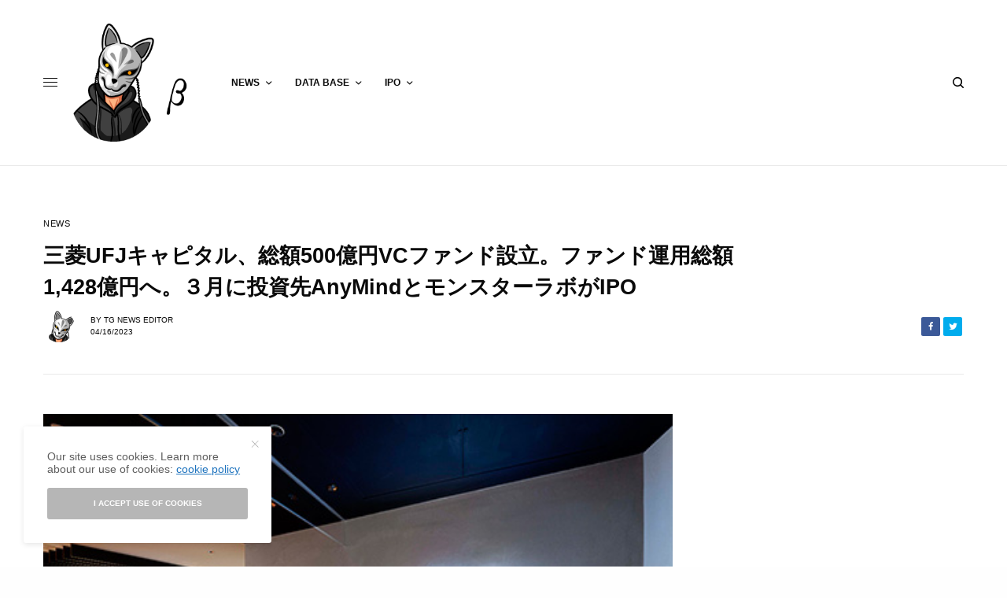

--- FILE ---
content_type: text/html; charset=UTF-8
request_url: https://www.tokyogeeks.com/news/20230416_14072/
body_size: 26183
content:
<!doctype html>
<html dir="ltr" lang="ja"
	prefix="og: https://ogp.me/ns#" >
<head>
	<meta charset="UTF-8" />
	<meta name="viewport" content="width=device-width, initial-scale=1, maximum-scale=1, viewport-fit=cover">
	<link rel="profile" href="http://gmpg.org/xfn/11">
	<link rel="pingback" href="https://www.tokyogeeks.com/xmlrpc.php">
	<title>三菱UFJキャピタル、総額500億円VCファンド設立。ファンド運用総額1,428億円へ。３月に投資先AnyMindとモンスターラボがIPO | TOKYO GEEKS</title>

		<!-- All in One SEO 4.2.7.1 - aioseo.com -->
		<meta name="robots" content="max-image-preview:large" />
		<meta name="keywords" content="#vc,#ファンド組成,#投資ファンド" />
		<link rel="canonical" href="https://www.tokyogeeks.com/news/20230416_14072/" />
		<meta name="generator" content="All in One SEO (AIOSEO) 4.2.7.1 " />
		<meta property="og:locale" content="ja_JP" />
		<meta property="og:site_name" content="TOKYO GEEKS" />
		<meta property="og:type" content="article" />
		<meta property="og:title" content="三菱UFJキャピタル、総額500億円VCファンド設立。ファンド運用総額1,428億円へ。３月に投資先AnyMindとモンスターラボがIPO | TOKYO GEEKS" />
		<meta property="og:url" content="https://www.tokyogeeks.com/news/20230416_14072/" />
		<meta property="fb:admins" content="103138594680687" />
		<meta property="og:image" content="https://www.tokyogeeks.com/wp-content/uploads/2023/04/mufg_230416_01.jpeg" />
		<meta property="og:image:secure_url" content="https://www.tokyogeeks.com/wp-content/uploads/2023/04/mufg_230416_01.jpeg" />
		<meta property="og:image:width" content="473" />
		<meta property="og:image:height" content="315" />
		<meta property="article:tag" content="#vc" />
		<meta property="article:tag" content="#ファンド組成" />
		<meta property="article:tag" content="#投資ファンド" />
		<meta property="article:tag" content="business" />
		<meta property="article:tag" content="money" />
		<meta property="article:tag" content="news" />
		<meta property="article:tag" content="trends" />
		<meta property="article:published_time" content="2023-04-15T22:04:34+00:00" />
		<meta property="article:modified_time" content="2023-04-17T17:54:14+00:00" />
		<meta name="twitter:card" content="summary" />
		<meta name="twitter:title" content="三菱UFJキャピタル、総額500億円VCファンド設立。ファンド運用総額1,428億円へ。３月に投資先AnyMindとモンスターラボがIPO | TOKYO GEEKS" />
		<meta name="twitter:image" content="https://www.tokyogeeks.com/wp-content/uploads/2023/04/mufg_230416_01.jpeg" />
		<script type="application/ld+json" class="aioseo-schema">
			{"@context":"https:\/\/schema.org","@graph":[{"@type":"Article","@id":"https:\/\/www.tokyogeeks.com\/news\/20230416_14072\/#article","name":"\u4e09\u83f1UFJ\u30ad\u30e3\u30d4\u30bf\u30eb\u3001\u7dcf\u984d500\u5104\u5186VC\u30d5\u30a1\u30f3\u30c9\u8a2d\u7acb\u3002\u30d5\u30a1\u30f3\u30c9\u904b\u7528\u7dcf\u984d1,428\u5104\u5186\u3078\u3002\uff13\u6708\u306b\u6295\u8cc7\u5148AnyMind\u3068\u30e2\u30f3\u30b9\u30bf\u30fc\u30e9\u30dc\u304cIPO | TOKYO GEEKS","headline":"\u4e09\u83f1UFJ\u30ad\u30e3\u30d4\u30bf\u30eb\u3001\u7dcf\u984d500\u5104\u5186VC\u30d5\u30a1\u30f3\u30c9\u8a2d\u7acb\u3002\u30d5\u30a1\u30f3\u30c9\u904b\u7528\u7dcf\u984d1,428\u5104\u5186\u3078\u3002\uff13\u6708\u306b\u6295\u8cc7\u5148AnyMind\u3068\u30e2\u30f3\u30b9\u30bf\u30fc\u30e9\u30dc\u304cIPO","author":{"@id":"https:\/\/www.tokyogeeks.com\/author\/tokyogeeks\/#author"},"publisher":{"@id":"https:\/\/www.tokyogeeks.com\/#organization"},"image":{"@type":"ImageObject","url":"https:\/\/www.tokyogeeks.com\/wp-content\/uploads\/2023\/04\/mufg_230416_01.jpeg","width":473,"height":315},"datePublished":"2023-04-15T22:04:34+09:00","dateModified":"2023-04-17T17:54:14+09:00","inLanguage":"ja","mainEntityOfPage":{"@id":"https:\/\/www.tokyogeeks.com\/news\/20230416_14072\/#webpage"},"isPartOf":{"@id":"https:\/\/www.tokyogeeks.com\/news\/20230416_14072\/#webpage"},"articleSection":"Business, Money, News, Trends, #VC, #\u30d5\u30a1\u30f3\u30c9\u7d44\u6210, #\u6295\u8cc7\u30d5\u30a1\u30f3\u30c9"},{"@type":"BreadcrumbList","@id":"https:\/\/www.tokyogeeks.com\/news\/20230416_14072\/#breadcrumblist","itemListElement":[{"@type":"ListItem","@id":"https:\/\/www.tokyogeeks.com\/#listItem","position":1,"item":{"@type":"WebPage","@id":"https:\/\/www.tokyogeeks.com\/","name":"\u30db\u30fc\u30e0","description":"\u65e5\u672c\u306e\u30c6\u30c3\u30af\u696d\u754c\u3092\u4e2d\u5fc3\u3068\u3057\u305f\u30b9\u30bf\u30fc\u30c8\u30a2\u30c3\u30d7\u306e\u52d5\u5411\u3084\u30ed\u30fc\u30f3\u30c1\u60c5\u5831\u3001\u30d5\u30a1\u30a4\u30ca\u30f3\u30b9\u30cb\u30e5\u30fc\u30b9\u306a\u3069\u3092\u304a\u5c4a\u3051\u3057\u307e\u3059\u3002","url":"https:\/\/www.tokyogeeks.com\/"},"nextItem":"https:\/\/www.tokyogeeks.com\/news\/#listItem"},{"@type":"ListItem","@id":"https:\/\/www.tokyogeeks.com\/news\/#listItem","position":2,"item":{"@type":"WebPage","@id":"https:\/\/www.tokyogeeks.com\/news\/","name":"News","url":"https:\/\/www.tokyogeeks.com\/news\/"},"previousItem":"https:\/\/www.tokyogeeks.com\/#listItem"}]},{"@type":"Organization","@id":"https:\/\/www.tokyogeeks.com\/#organization","name":"TOKYO GEEKS","url":"https:\/\/www.tokyogeeks.com\/","logo":{"@type":"ImageObject","url":"https:\/\/www.tokyogeeks.com\/wp-content\/uploads\/2020\/03\/tokyogeeks-2.png","@id":"https:\/\/www.tokyogeeks.com\/#organizationLogo","width":295,"height":432},"image":{"@id":"https:\/\/www.tokyogeeks.com\/#organizationLogo"}},{"@type":"WebPage","@id":"https:\/\/www.tokyogeeks.com\/news\/20230416_14072\/#webpage","url":"https:\/\/www.tokyogeeks.com\/news\/20230416_14072\/","name":"\u4e09\u83f1UFJ\u30ad\u30e3\u30d4\u30bf\u30eb\u3001\u7dcf\u984d500\u5104\u5186VC\u30d5\u30a1\u30f3\u30c9\u8a2d\u7acb\u3002\u30d5\u30a1\u30f3\u30c9\u904b\u7528\u7dcf\u984d1,428\u5104\u5186\u3078\u3002\uff13\u6708\u306b\u6295\u8cc7\u5148AnyMind\u3068\u30e2\u30f3\u30b9\u30bf\u30fc\u30e9\u30dc\u304cIPO | TOKYO GEEKS","inLanguage":"ja","isPartOf":{"@id":"https:\/\/www.tokyogeeks.com\/#website"},"breadcrumb":{"@id":"https:\/\/www.tokyogeeks.com\/news\/20230416_14072\/#breadcrumblist"},"author":"https:\/\/www.tokyogeeks.com\/author\/tokyogeeks\/#author","creator":"https:\/\/www.tokyogeeks.com\/author\/tokyogeeks\/#author","image":{"@type":"ImageObject","url":"https:\/\/www.tokyogeeks.com\/wp-content\/uploads\/2023\/04\/mufg_230416_01.jpeg","@id":"https:\/\/www.tokyogeeks.com\/#mainImage","width":473,"height":315},"primaryImageOfPage":{"@id":"https:\/\/www.tokyogeeks.com\/news\/20230416_14072\/#mainImage"},"datePublished":"2023-04-15T22:04:34+09:00","dateModified":"2023-04-17T17:54:14+09:00"},{"@type":"WebSite","@id":"https:\/\/www.tokyogeeks.com\/#website","url":"https:\/\/www.tokyogeeks.com\/","name":"TOKYO GEEKS","description":"Tech \u696d\u754c\u306e\u30d5\u30a1\u30a4\u30ca\u30f3\u30b9\u3084\u30ed\u30fc\u30f3\u30c1\u30cb\u30e5\u30fc\u30b9\u306a\u3069\u3002","inLanguage":"ja","publisher":{"@id":"https:\/\/www.tokyogeeks.com\/#organization"}}]}
		</script>
		<!-- All in One SEO -->

<link rel='dns-prefetch' href='//webfonts.xserver.jp' />
<link rel='dns-prefetch' href='//cdn.plyr.io' />
<link rel='dns-prefetch' href='//www.googletagmanager.com' />
<link rel='dns-prefetch' href='//pagead2.googlesyndication.com' />
<link rel="alternate" type="application/rss+xml" title="TOKYO GEEKS &raquo; フィード" href="https://www.tokyogeeks.com/feed/" />
<link rel="alternate" type="application/rss+xml" title="TOKYO GEEKS &raquo; コメントフィード" href="https://www.tokyogeeks.com/comments/feed/" />
<link rel="alternate" title="oEmbed (JSON)" type="application/json+oembed" href="https://www.tokyogeeks.com/wp-json/oembed/1.0/embed?url=https%3A%2F%2Fwww.tokyogeeks.com%2Fnews%2F20230416_14072%2F" />
<link rel="alternate" title="oEmbed (XML)" type="text/xml+oembed" href="https://www.tokyogeeks.com/wp-json/oembed/1.0/embed?url=https%3A%2F%2Fwww.tokyogeeks.com%2Fnews%2F20230416_14072%2F&#038;format=xml" />
<style id='wp-img-auto-sizes-contain-inline-css' type='text/css'>
img:is([sizes=auto i],[sizes^="auto," i]){contain-intrinsic-size:3000px 1500px}
/*# sourceURL=wp-img-auto-sizes-contain-inline-css */
</style>
<style id='wp-emoji-styles-inline-css' type='text/css'>

	img.wp-smiley, img.emoji {
		display: inline !important;
		border: none !important;
		box-shadow: none !important;
		height: 1em !important;
		width: 1em !important;
		margin: 0 0.07em !important;
		vertical-align: -0.1em !important;
		background: none !important;
		padding: 0 !important;
	}
/*# sourceURL=wp-emoji-styles-inline-css */
</style>
<link rel='stylesheet' id='wp-block-library-css' href='https://www.tokyogeeks.com/wp-includes/css/dist/block-library/style.min.css?ver=6.9' type='text/css' media='all' />
<style id='wp-block-paragraph-inline-css' type='text/css'>
.is-small-text{font-size:.875em}.is-regular-text{font-size:1em}.is-large-text{font-size:2.25em}.is-larger-text{font-size:3em}.has-drop-cap:not(:focus):first-letter{float:left;font-size:8.4em;font-style:normal;font-weight:100;line-height:.68;margin:.05em .1em 0 0;text-transform:uppercase}body.rtl .has-drop-cap:not(:focus):first-letter{float:none;margin-left:.1em}p.has-drop-cap.has-background{overflow:hidden}:root :where(p.has-background){padding:1.25em 2.375em}:where(p.has-text-color:not(.has-link-color)) a{color:inherit}p.has-text-align-left[style*="writing-mode:vertical-lr"],p.has-text-align-right[style*="writing-mode:vertical-rl"]{rotate:180deg}
/*# sourceURL=https://www.tokyogeeks.com/wp-includes/blocks/paragraph/style.min.css */
</style>
<style id='global-styles-inline-css' type='text/css'>
:root{--wp--preset--aspect-ratio--square: 1;--wp--preset--aspect-ratio--4-3: 4/3;--wp--preset--aspect-ratio--3-4: 3/4;--wp--preset--aspect-ratio--3-2: 3/2;--wp--preset--aspect-ratio--2-3: 2/3;--wp--preset--aspect-ratio--16-9: 16/9;--wp--preset--aspect-ratio--9-16: 9/16;--wp--preset--color--black: #000000;--wp--preset--color--cyan-bluish-gray: #abb8c3;--wp--preset--color--white: #ffffff;--wp--preset--color--pale-pink: #f78da7;--wp--preset--color--vivid-red: #cf2e2e;--wp--preset--color--luminous-vivid-orange: #ff6900;--wp--preset--color--luminous-vivid-amber: #fcb900;--wp--preset--color--light-green-cyan: #7bdcb5;--wp--preset--color--vivid-green-cyan: #00d084;--wp--preset--color--pale-cyan-blue: #8ed1fc;--wp--preset--color--vivid-cyan-blue: #0693e3;--wp--preset--color--vivid-purple: #9b51e0;--wp--preset--color--thb-accent: #1e73be;--wp--preset--gradient--vivid-cyan-blue-to-vivid-purple: linear-gradient(135deg,rgb(6,147,227) 0%,rgb(155,81,224) 100%);--wp--preset--gradient--light-green-cyan-to-vivid-green-cyan: linear-gradient(135deg,rgb(122,220,180) 0%,rgb(0,208,130) 100%);--wp--preset--gradient--luminous-vivid-amber-to-luminous-vivid-orange: linear-gradient(135deg,rgb(252,185,0) 0%,rgb(255,105,0) 100%);--wp--preset--gradient--luminous-vivid-orange-to-vivid-red: linear-gradient(135deg,rgb(255,105,0) 0%,rgb(207,46,46) 100%);--wp--preset--gradient--very-light-gray-to-cyan-bluish-gray: linear-gradient(135deg,rgb(238,238,238) 0%,rgb(169,184,195) 100%);--wp--preset--gradient--cool-to-warm-spectrum: linear-gradient(135deg,rgb(74,234,220) 0%,rgb(151,120,209) 20%,rgb(207,42,186) 40%,rgb(238,44,130) 60%,rgb(251,105,98) 80%,rgb(254,248,76) 100%);--wp--preset--gradient--blush-light-purple: linear-gradient(135deg,rgb(255,206,236) 0%,rgb(152,150,240) 100%);--wp--preset--gradient--blush-bordeaux: linear-gradient(135deg,rgb(254,205,165) 0%,rgb(254,45,45) 50%,rgb(107,0,62) 100%);--wp--preset--gradient--luminous-dusk: linear-gradient(135deg,rgb(255,203,112) 0%,rgb(199,81,192) 50%,rgb(65,88,208) 100%);--wp--preset--gradient--pale-ocean: linear-gradient(135deg,rgb(255,245,203) 0%,rgb(182,227,212) 50%,rgb(51,167,181) 100%);--wp--preset--gradient--electric-grass: linear-gradient(135deg,rgb(202,248,128) 0%,rgb(113,206,126) 100%);--wp--preset--gradient--midnight: linear-gradient(135deg,rgb(2,3,129) 0%,rgb(40,116,252) 100%);--wp--preset--font-size--small: 13px;--wp--preset--font-size--medium: 20px;--wp--preset--font-size--large: 36px;--wp--preset--font-size--x-large: 42px;--wp--preset--spacing--20: 0.44rem;--wp--preset--spacing--30: 0.67rem;--wp--preset--spacing--40: 1rem;--wp--preset--spacing--50: 1.5rem;--wp--preset--spacing--60: 2.25rem;--wp--preset--spacing--70: 3.38rem;--wp--preset--spacing--80: 5.06rem;--wp--preset--shadow--natural: 6px 6px 9px rgba(0, 0, 0, 0.2);--wp--preset--shadow--deep: 12px 12px 50px rgba(0, 0, 0, 0.4);--wp--preset--shadow--sharp: 6px 6px 0px rgba(0, 0, 0, 0.2);--wp--preset--shadow--outlined: 6px 6px 0px -3px rgb(255, 255, 255), 6px 6px rgb(0, 0, 0);--wp--preset--shadow--crisp: 6px 6px 0px rgb(0, 0, 0);}:where(.is-layout-flex){gap: 0.5em;}:where(.is-layout-grid){gap: 0.5em;}body .is-layout-flex{display: flex;}.is-layout-flex{flex-wrap: wrap;align-items: center;}.is-layout-flex > :is(*, div){margin: 0;}body .is-layout-grid{display: grid;}.is-layout-grid > :is(*, div){margin: 0;}:where(.wp-block-columns.is-layout-flex){gap: 2em;}:where(.wp-block-columns.is-layout-grid){gap: 2em;}:where(.wp-block-post-template.is-layout-flex){gap: 1.25em;}:where(.wp-block-post-template.is-layout-grid){gap: 1.25em;}.has-black-color{color: var(--wp--preset--color--black) !important;}.has-cyan-bluish-gray-color{color: var(--wp--preset--color--cyan-bluish-gray) !important;}.has-white-color{color: var(--wp--preset--color--white) !important;}.has-pale-pink-color{color: var(--wp--preset--color--pale-pink) !important;}.has-vivid-red-color{color: var(--wp--preset--color--vivid-red) !important;}.has-luminous-vivid-orange-color{color: var(--wp--preset--color--luminous-vivid-orange) !important;}.has-luminous-vivid-amber-color{color: var(--wp--preset--color--luminous-vivid-amber) !important;}.has-light-green-cyan-color{color: var(--wp--preset--color--light-green-cyan) !important;}.has-vivid-green-cyan-color{color: var(--wp--preset--color--vivid-green-cyan) !important;}.has-pale-cyan-blue-color{color: var(--wp--preset--color--pale-cyan-blue) !important;}.has-vivid-cyan-blue-color{color: var(--wp--preset--color--vivid-cyan-blue) !important;}.has-vivid-purple-color{color: var(--wp--preset--color--vivid-purple) !important;}.has-black-background-color{background-color: var(--wp--preset--color--black) !important;}.has-cyan-bluish-gray-background-color{background-color: var(--wp--preset--color--cyan-bluish-gray) !important;}.has-white-background-color{background-color: var(--wp--preset--color--white) !important;}.has-pale-pink-background-color{background-color: var(--wp--preset--color--pale-pink) !important;}.has-vivid-red-background-color{background-color: var(--wp--preset--color--vivid-red) !important;}.has-luminous-vivid-orange-background-color{background-color: var(--wp--preset--color--luminous-vivid-orange) !important;}.has-luminous-vivid-amber-background-color{background-color: var(--wp--preset--color--luminous-vivid-amber) !important;}.has-light-green-cyan-background-color{background-color: var(--wp--preset--color--light-green-cyan) !important;}.has-vivid-green-cyan-background-color{background-color: var(--wp--preset--color--vivid-green-cyan) !important;}.has-pale-cyan-blue-background-color{background-color: var(--wp--preset--color--pale-cyan-blue) !important;}.has-vivid-cyan-blue-background-color{background-color: var(--wp--preset--color--vivid-cyan-blue) !important;}.has-vivid-purple-background-color{background-color: var(--wp--preset--color--vivid-purple) !important;}.has-black-border-color{border-color: var(--wp--preset--color--black) !important;}.has-cyan-bluish-gray-border-color{border-color: var(--wp--preset--color--cyan-bluish-gray) !important;}.has-white-border-color{border-color: var(--wp--preset--color--white) !important;}.has-pale-pink-border-color{border-color: var(--wp--preset--color--pale-pink) !important;}.has-vivid-red-border-color{border-color: var(--wp--preset--color--vivid-red) !important;}.has-luminous-vivid-orange-border-color{border-color: var(--wp--preset--color--luminous-vivid-orange) !important;}.has-luminous-vivid-amber-border-color{border-color: var(--wp--preset--color--luminous-vivid-amber) !important;}.has-light-green-cyan-border-color{border-color: var(--wp--preset--color--light-green-cyan) !important;}.has-vivid-green-cyan-border-color{border-color: var(--wp--preset--color--vivid-green-cyan) !important;}.has-pale-cyan-blue-border-color{border-color: var(--wp--preset--color--pale-cyan-blue) !important;}.has-vivid-cyan-blue-border-color{border-color: var(--wp--preset--color--vivid-cyan-blue) !important;}.has-vivid-purple-border-color{border-color: var(--wp--preset--color--vivid-purple) !important;}.has-vivid-cyan-blue-to-vivid-purple-gradient-background{background: var(--wp--preset--gradient--vivid-cyan-blue-to-vivid-purple) !important;}.has-light-green-cyan-to-vivid-green-cyan-gradient-background{background: var(--wp--preset--gradient--light-green-cyan-to-vivid-green-cyan) !important;}.has-luminous-vivid-amber-to-luminous-vivid-orange-gradient-background{background: var(--wp--preset--gradient--luminous-vivid-amber-to-luminous-vivid-orange) !important;}.has-luminous-vivid-orange-to-vivid-red-gradient-background{background: var(--wp--preset--gradient--luminous-vivid-orange-to-vivid-red) !important;}.has-very-light-gray-to-cyan-bluish-gray-gradient-background{background: var(--wp--preset--gradient--very-light-gray-to-cyan-bluish-gray) !important;}.has-cool-to-warm-spectrum-gradient-background{background: var(--wp--preset--gradient--cool-to-warm-spectrum) !important;}.has-blush-light-purple-gradient-background{background: var(--wp--preset--gradient--blush-light-purple) !important;}.has-blush-bordeaux-gradient-background{background: var(--wp--preset--gradient--blush-bordeaux) !important;}.has-luminous-dusk-gradient-background{background: var(--wp--preset--gradient--luminous-dusk) !important;}.has-pale-ocean-gradient-background{background: var(--wp--preset--gradient--pale-ocean) !important;}.has-electric-grass-gradient-background{background: var(--wp--preset--gradient--electric-grass) !important;}.has-midnight-gradient-background{background: var(--wp--preset--gradient--midnight) !important;}.has-small-font-size{font-size: var(--wp--preset--font-size--small) !important;}.has-medium-font-size{font-size: var(--wp--preset--font-size--medium) !important;}.has-large-font-size{font-size: var(--wp--preset--font-size--large) !important;}.has-x-large-font-size{font-size: var(--wp--preset--font-size--x-large) !important;}
/*# sourceURL=global-styles-inline-css */
</style>

<style id='classic-theme-styles-inline-css' type='text/css'>
/*! This file is auto-generated */
.wp-block-button__link{color:#fff;background-color:#32373c;border-radius:9999px;box-shadow:none;text-decoration:none;padding:calc(.667em + 2px) calc(1.333em + 2px);font-size:1.125em}.wp-block-file__button{background:#32373c;color:#fff;text-decoration:none}
/*# sourceURL=/wp-includes/css/classic-themes.min.css */
</style>
<link rel='stylesheet' id='coblocks-frontend-css' href='https://www.tokyogeeks.com/wp-content/plugins/coblocks/dist/style-coblocks-1.css?ver=2.25.5' type='text/css' media='all' />
<link rel='stylesheet' id='fontawesome-five-css-css' href='https://www.tokyogeeks.com/wp-content/plugins/accesspress-social-counter/css/fontawesome-all.css?ver=1.9.2' type='text/css' media='all' />
<link rel='stylesheet' id='apsc-frontend-css-css' href='https://www.tokyogeeks.com/wp-content/plugins/accesspress-social-counter/css/frontend.css?ver=1.9.2' type='text/css' media='all' />
<link rel='stylesheet' id='wpsm_tabs_r-font-awesome-front-css' href='https://www.tokyogeeks.com/wp-content/plugins/tabs-responsive/assets/css/font-awesome/css/font-awesome.min.css?ver=6.9' type='text/css' media='all' />
<link rel='stylesheet' id='wpsm_tabs_r_bootstrap-front-css' href='https://www.tokyogeeks.com/wp-content/plugins/tabs-responsive/assets/css/bootstrap-front.css?ver=6.9' type='text/css' media='all' />
<link rel='stylesheet' id='wpsm_tabs_r_animate-css' href='https://www.tokyogeeks.com/wp-content/plugins/tabs-responsive/assets/css/animate.css?ver=6.9' type='text/css' media='all' />
<link rel='stylesheet' id='wpel-style-css' href='https://www.tokyogeeks.com/wp-content/plugins/wp-external-links/public/css/wpel.css?ver=2.58' type='text/css' media='all' />
<link rel='stylesheet' id='wp-job-manager-job-listings-css' href='https://www.tokyogeeks.com/wp-content/plugins/wp-job-manager/assets/dist/css/job-listings.css?ver=598383a28ac5f9f156e4' type='text/css' media='all' />
<link rel='stylesheet' id='wp-pagenavi-css' href='https://www.tokyogeeks.com/wp-content/plugins/wp-pagenavi/pagenavi-css.css?ver=2.70' type='text/css' media='all' />
<link rel='stylesheet' id='ivory-search-styles-css' href='https://www.tokyogeeks.com/wp-content/plugins/add-search-to-menu/public/css/ivory-search.min.css?ver=5.4.10' type='text/css' media='all' />
<link rel='stylesheet' id='wp-components-css' href='https://www.tokyogeeks.com/wp-includes/css/dist/components/style.min.css?ver=6.9' type='text/css' media='all' />
<link rel='stylesheet' id='godaddy-styles-css' href='https://www.tokyogeeks.com/wp-content/plugins/coblocks/includes/Dependencies/GoDaddy/Styles/build/latest.css?ver=2.0.2' type='text/css' media='all' />
<link rel='stylesheet' id='wordpress-popular-posts-css-css' href='https://www.tokyogeeks.com/wp-content/plugins/wordpress-popular-posts/assets/css/wpp.css?ver=6.3.2' type='text/css' media='all' />
<link rel='stylesheet' id='thb-app-css' href='https://www.tokyogeeks.com/wp-content/themes/theissue/assets/css/app.css?ver=1.6.7' type='text/css' media='all' />
<link rel='stylesheet' id='thb-post-detail-css' href='https://www.tokyogeeks.com/wp-content/themes/theissue/assets/css/app-post-detail.css?ver=1.6.7' type='text/css' media='all' />
<style id='thb-post-detail-inline-css' type='text/css'>
body,h1, .h1, h2, .h2, h3, .h3, h4, .h4, h5, .h5, h6, .h6,.thb-lightbox-button .thb-lightbox-text,.post .post-category,.post.thumbnail-seealso .thb-seealso-text,.thb-entry-footer,.smart-list .smart-list-title .smart-list-count,.smart-list .thb-smart-list-content .smart-list-count,.thb-carousel.bottom-arrows .slick-bottom-arrows,.thb-hotspot-container,.thb-pin-it-container .thb-pin-it,label,input[type="text"],input[type="password"],input[type="date"],input[type="datetime"],input[type="email"],input[type="number"],input[type="search"],input[type="tel"],input[type="time"],input[type="url"],textarea,.testimonial-author,.thb-article-sponsors,input[type="submit"],submit,.button,.btn,.btn-block,.btn-text,.post .post-gallery .thb-post-icon,.post .thb-post-bottom,.woocommerce-MyAccount-navigation,.featured_image_credit,.widget .thb-widget-title,.thb-readmore .thb-readmore-title,.widget.thb_widget_instagram .thb-instagram-header,.widget.thb_widget_instagram .thb-instagram-footer,.thb-instagram-row figure .instagram-link,.widget.thb_widget_top_reviews .post .widget-review-title-holder .thb-widget-score,.thb-instagram-row figure,.widget.thb_widget_top_categories .thb-widget-category-link .thb-widget-category-name,.widget.thb_widget_twitter .thb-twitter-user,.widget.thb_widget_twitter .thb-tweet .thb-tweet-time,.widget.thb_widget_twitter .thb-tweet .thb-tweet-actions,.thb-social-links-container,.login-page-form,.woocommerce .woocommerce-form-login .lost_password,.woocommerce-message, .woocommerce-error, .woocommerce-notice, .woocommerce-info,.woocommerce-success,.select2,.woocommerce-MyAccount-content legend,.shop_table,.thb-lightbox-button .thb-lightbox-thumbs,.post.thumbnail-style6 .post-gallery .now-playing,.widget.thb_widget_top_reviews .post .widget-review-title-holder .thb-widget-score strong,.post.thumbnail-style8 .thumb_large_count,.post.thumbnail-style4 .thumb_count,.post .thb-read-more {}.post-title h1,.post-title h2,.post-title h3,.post-title h4,.post-title h5,.post-title h6 {}.post-content,.post-excerpt,.thb-article-subscribe p,.thb-article-author p,.commentlist .comment p, .commentlist .review p,.thb-executive-summary,.thb-newsletter-form p,.search-title p,.thb-product-detail .product-information .woocommerce-product-details__short-description,.widget:not(.woocommerce) p,.thb-author-info .thb-author-page-description p,.wpb_text_column,.no-vc,.woocommerce-tabs .wc-tab,.woocommerce-tabs .wc-tab p:not(.stars),.thb-pricing-table .pricing-container .pricing-description,.content404 p,.subfooter p {}.thb-full-menu {}.thb-mobile-menu,.thb-secondary-menu {}.thb-dropcap-on .post-detail .post-content>p:first-of-type:first-letter,.thb-dropcap-on .post-detail .post-content>.row:first-of-type .columns:first-of-type .wpb_text_column:first-of-type .wpb_wrapper>p:first-of-type:first-letter {}.widget.style1 .thb-widget-title,.widget.style2 .thb-widget-title,.widget.style3 .thb-widget-title {}em {}label {}input[type="submit"],submit,.button,.btn,.btn-block,.btn-text {}.article-container .post-content,.article-container .post-content p:not(.wp-block-cover-text) {font-style:normal;font-weight:normal;font-size:15px;line-height:2.3em !important;}.post .post-category {}.post-detail .thb-executive-summary li {}.post .post-excerpt {}.thb-full-menu>li>a:not(.logolink) {}.thb-full-menu li .sub-menu li a {}.thb-mobile-menu>li>a {}.thb-mobile-menu .sub-menu a {}.thb-secondary-menu a {}#mobile-menu .menu-footer {}#mobile-menu .thb-social-links-container .thb-social-link-wrap .thb-social-link .thb-social-icon-container {}.widget .thb-widget-title,.widget.style2 .thb-widget-title,.widget.style3 .thb-widget-title{}.footer .widget .thb-widget-title,.footer .widget.style2 .thb-widget-title,.footer .widget.style3 .thb-widget-title {}.footer .widget,.footer .widget p {}.subfooter .thb-full-menu>li>a:not(.logolink) {}.subfooter p {}.subfooter .thb-social-links-container.thb-social-horizontal .thb-social-link-wrap .thb-social-icon-container,.subfooter.style6 .thb-social-links-container.thb-social-horizontal .thb-social-link-wrap .thb-social-icon-container {}#scroll_to_top {}.search-title p {}@media screen and (min-width:1024px) {h1,.h1 {font-size:27px;line-height:1.5em !important;}}h1,.h1 {}@media screen and (min-width:1024px) {h2 {font-size:24px;}}h2 {}@media screen and (min-width:1024px) {h3 {font-size:20px;line-height:1.7em !important;}}h3 {}@media screen and (min-width:1024px) {h4 {font-size:18px;line-height:1.5em !important;}}h4 {}@media screen and (min-width:1024px) {h5 {font-style:normal;font-size:13px;line-height:1.3em !important;}}h5 {}h6 {font-style:normal;font-size:11px;}.logo-holder .logolink .logoimg {max-height:150px;}.logo-holder .logolink .logoimg[src$=".svg"] {max-height:100%;height:150px;}@media screen and (max-width:1023px) {.header.header-mobile .logo-holder .logolink .logoimg {max-height:25px;}.header.header-mobile .logo-holder .logolink .logoimg[src$=".svg"] {max-height:100%;height:25px;}}#mobile-menu .logolink .logoimg {max-height:55px;}#mobile-menu .logolink .logoimg {max-height:100%;height:55px;}a:hover,h1 small, h2 small, h3 small, h4 small, h5 small, h6 small,h1 small a, h2 small a, h3 small a, h4 small a, h5 small a, h6 small a,.secondary-area .thb-follow-holder .sub-menu .subscribe_part .thb-newsletter-form h4,.secondary-area .thb-follow-holder .sub-menu .subscribe_part .thb-newsletter-form .newsletter-form .btn:hover,.thb-full-menu.thb-standard > li.current-menu-item:not(.has-hash) > a,.thb-full-menu > li > a:not(.logolink)[data-filter].active,.thb-dropdown-color-dark .thb-full-menu .sub-menu li a:hover,#mobile-menu.dark .thb-mobile-menu > li > a:hover,#mobile-menu.dark .sub-menu a:hover,#mobile-menu.dark .thb-secondary-menu a:hover,.thb-secondary-menu a:hover,.post .thb-read-more:hover,.post:not(.white-post-content) .thb-post-bottom.sponsored-bottom ul li,.post:not(.white-post-content) .thb-post-bottom .post-share:hover,.thb-dropcap-on .post-detail .post-content>p:first-of-type:first-letter,.thb-dropcap-on .post-detail .post-content>.row:first-of-type .columns:first-of-type .wpb_text_column:first-of-type .wpb_wrapper>p:first-of-type:first-letter,.post-detail .thb-executive-summary li:before,.thb-readmore p a,input[type="submit"].white:hover,.button.white:hover,.btn.white:hover,input[type="submit"].style2.accent,.button.style2.accent,.btn.style2.accent,.search-title h1 strong,.thb-author-page-meta a:hover,.widget.thb_widget_top_reviews .post .widget-review-title-holder .thb-widget-score strong,.thb-autotype .thb-autotype-entry,.thb_location_container.row .thb_location h5,.thb-page-menu li:hover a, .thb-page-menu li.current_page_item a,.thb-tabs.style3 .vc_tta-panel-heading h4 a:hover,.thb-tabs.style3 .vc_tta-panel-heading h4 a.active,.thb-tabs.style4 .vc_tta-panel-heading h4 a:hover,.thb-tabs.style4 .vc_tta-panel-heading h4 a.active,.thb-iconbox.top.type5 .iconbox-content .thb-read-more,.thb-testimonials.style7 .testimonial-author cite,.thb-testimonials.style7 .testimonial-author span,.thb-article-reactions .row .columns .thb-reaction.active .thb-reaction-count,.thb-article-sponsors .sponsored-by,.thb-cookie-bar .thb-cookie-text a,.thb-pricing-table.style2 .pricing-container .thb_pricing_head .thb-price,.thb-hotspot-container .product-hotspots .product-title .hotspots-buynow,.plyr--full-ui input[type=range],.woocommerce-checkout-payment .wc_payment_methods .wc_payment_method.payment_method_paypal .about_paypal,.has-thb-accent-color,.wp-block-button .wp-block-button__link.has-thb-accent-color {color:#1e73be;}.columns.thb-light-column .thb-newsletter-form .btn:hover,.secondary-area .thb-trending-holder .thb-full-menu li.menu-item-has-children .sub-menu .thb-trending .thb-trending-tabs a.active,.thb-full-menu.thb-line-marker > li > a:before,#mobile-menu.dark .widget.thb_widget_subscribe .btn:hover,.post .thb-read-more:after,.post.style4 .post-gallery:after,.post.style5 .post-inner-content,.post.style13 .post-gallery:after,.smart-list .smart-list-title .smart-list-count,.smart-list.smart-list-v3 .thb-smart-list-nav .arrow:not(.disabled):hover,.thb-custom-checkbox input[type="checkbox"]:checked + label:before,input[type="submit"]:not(.white):not(.grey):not(.style2):not(.white):not(.add_to_cart_button):not(.accent):hover,.button:not(.white):not(.grey):not(.style2):not(.white):not(.add_to_cart_button):not(.accent):hover,.btn:not(.white):not(.grey):not(.style2):not(.white):not(.add_to_cart_button):not(.accent):hover,input[type="submit"].grey:hover,.button.grey:hover,.btn.grey:hover,input[type="submit"].accent, input[type="submit"].checkout,.button.accent,.button.checkout,.btn.accent,.btn.checkout,input[type="submit"].style2.accent:hover,.button.style2.accent:hover,.btn.style2.accent:hover,.btn-text.style3 .circle-btn,.widget.thb_widget_top_categories .thb-widget-category-link:hover .thb-widget-category-name,.thb-progressbar .thb-progress span,.thb-page-menu.style1 li:hover a, .thb-page-menu.style1 li.current_page_item a,.thb-client-row.thb-opacity.with-accent .thb-client:hover,.thb-client-row .style4 .accent-color,.thb-tabs.style1 .vc_tta-panel-heading h4 a:before,.thb-testimonials.style7 .thb-carousel .slick-dots .select,.thb-categorylinks.style2 a:after,.thb-category-card:hover,.thb-hotspot-container .thb-hotspot.pin-accent,.pagination ul .page-numbers.current, .pagination ul .page-numbers:not(.dots):hover,.pagination .nav-links .page-numbers.current,.pagination .nav-links .page-numbers:not(.dots):hover,.woocommerce-pagination ul .page-numbers.current,.woocommerce-pagination ul .page-numbers:not(.dots):hover,.woocommerce-pagination .nav-links .page-numbers.current,.woocommerce-pagination .nav-links .page-numbers:not(.dots):hover,.plyr__control--overlaid,.plyr--video .plyr__control.plyr__tab-focus, .plyr--video .plyr__control:hover, .plyr--video .plyr__control[aria-expanded=true],.badge.onsale,.demo_store,.products .product .product_after_title .button:hover:after,.woocommerce-MyAccount-navigation ul li:hover a, .woocommerce-MyAccount-navigation ul li.is-active a,.has-thb-accent-background-color,.wp-block-button .wp-block-button__link.has-thb-accent-background-color {background-color:#1e73be;}.thb-dark-mode-on .btn.grey:hover,.thb-dark-mode-on .thb-pricing-table.style2 .pricing-container .btn:hover,.thb-dark-mode-on .woocommerce-checkout-payment .wc_payment_methods+.place-order .button:hover {background-color:#1e73be;}input[type="submit"].accent:hover, input[type="submit"].checkout:hover,.button.accent:hover,.button.checkout:hover,.btn.accent:hover,.btn.checkout:hover {background-color:#1b68ab;}.post-detail .post-split-title-container,.thb-article-reactions .row .columns .thb-reaction.active .thb-reaction-image,.secondary-area .thb-follow-holder .sub-menu .subscribe_part {background-color:rgba(30,115,190, 0.05) !important;}.post.style6.style6-bg .post-inner-content {background-color:rgba(30,115,190, 0.15);}.thb-lightbox-button:hover {background-color:rgba(30,115,190, 0.05);}.thb-tabs.style3 .vc_tta-panel-heading h4 a:before {background-color:rgba(30,115,190, 0.4);}.secondary-area .thb-trending-holder .thb-full-menu li.menu-item-has-children .sub-menu .thb-trending .thb-trending-tabs a.active,.post .post-title a:hover > span,.post.sticky .post-title a>span,.thb-lightbox-button:hover,.thb-custom-checkbox label:before,input[type="submit"].style2.accent,.button.style2.accent,.btn.style2.accent,.thb-page-menu.style1 li:hover a, .thb-page-menu.style1 li.current_page_item a,.thb-client-row.has-border.thb-opacity.with-accent .thb-client:hover,.thb-iconbox.top.type5,.thb-article-reactions .row .columns .thb-reaction:hover .thb-reaction-image,.thb-article-reactions .row .columns .thb-reaction.active .thb-reaction-image,.pagination ul .page-numbers.current, .pagination ul .page-numbers:not(.dots):hover,.pagination .nav-links .page-numbers.current,.pagination .nav-links .page-numbers:not(.dots):hover,.woocommerce-pagination ul .page-numbers.current,.woocommerce-pagination ul .page-numbers:not(.dots):hover,.woocommerce-pagination .nav-links .page-numbers.current,.woocommerce-pagination .nav-links .page-numbers:not(.dots):hover,.woocommerce-MyAccount-navigation ul li:hover a, .woocommerce-MyAccount-navigation ul li.is-active a {border-color:#1e73be;}.thb-page-menu.style1 li:hover + li a, .thb-page-menu.style1 li.current_page_item + li a,.woocommerce-MyAccount-navigation ul li:hover + li a, .woocommerce-MyAccount-navigation ul li.is-active + li a {border-top-color:#1e73be;}.text-underline-style:after, .post-detail .post-content > p > a:after, .post-detail .post-content>ul:not([class])>li>a:after, .post-detail .post-content>ol:not([class])>li>a:after, .wpb_text_column p > a:after, .smart-list .thb-smart-list-content p > a:after, .post-gallery-content .thb-content-row .columns.image-text p>a:after {border-bottom-color:#1e73be;}.secondary-area .thb-trending-holder .thb-full-menu li.menu-item-has-children .sub-menu .thb-trending .thb-trending-tabs a.active + a {border-left-color:#1e73be;}.header.fixed .thb-reading-indicator .thb-indicator .indicator-hover,.header.fixed .thb-reading-indicator .thb-indicator .indicator-arrow,.commentlist .comment .reply a:hover svg path,.commentlist .review .reply a:hover svg path,.btn-text.style4 .arrow svg:first-child,.thb-iconbox.top.type5 .iconbox-content .thb-read-more svg,.thb-iconbox.top.type5 .iconbox-content .thb-read-more svg .bar,.thb-article-review.style2 .thb-article-figure .thb-average .thb-hexagon path {fill:#1e73be;}@media screen and (-ms-high-contrast:active), (-ms-high-contrast:none) {.header.fixed .thb-reading-indicator:hover .thb-indicator .indicator-hover {fill:#1e73be;}}.header.fixed .thb-reading-indicator .thb-indicator .indicator-fill {stroke:#1e73be;}.thb-tabs.style2 .vc_tta-panel-heading h4 a.active {-moz-box-shadow:inset 0 -3px 0 #1e73be, 0 1px 0 #1e73be;-webkit-box-shadow:inset 0 -3px 0 #1e73be, 0 1px 0 #1e73be;box-shadow:inset 0 -3px 0 #1e73be, 0 1px 0 #1e73be;}.footer .widget .thb-widget-title,.footer.dark .widget .thb-widget-title {color:#ffffff;}.footer,.footer p,.footer.dark,.footer.dark p {color:#ffffff;}.footer .widget a { color:#cccccc !important; }.page-id-14072 #wrapper div[role="main"],.postid-14072 #wrapper div[role="main"] {}.footer {background-color:#3980bf !important;}.subfooter .footer-logo-holder .logoimg {max-height:75px;}
/*# sourceURL=thb-post-detail-inline-css */
</style>
<link rel='stylesheet' id='thb-style-css' href='https://www.tokyogeeks.com/wp-content/themes/theissue-child/style.css?ver=1.6.7' type='text/css' media='all' />
<link rel='stylesheet' id='tablepress-default-css' href='https://www.tokyogeeks.com/wp-content/tablepress-combined.min.css?ver=91' type='text/css' media='all' />
<link rel='stylesheet' id='tablepress-responsive-tables-css' href='https://www.tokyogeeks.com/wp-content/plugins/tablepress-responsive-tables/css/tablepress-responsive.min.css?ver=1.8' type='text/css' media='all' />
<link rel='stylesheet' id='kc-general-css' href='https://www.tokyogeeks.com/wp-content/plugins/kingcomposer/assets/frontend/css/kingcomposer.min.css?ver=2.9.2' type='text/css' media='all' />
<link rel='stylesheet' id='kc-animate-css' href='https://www.tokyogeeks.com/wp-content/plugins/kingcomposer/assets/css/animate.css?ver=2.9.2' type='text/css' media='all' />
<link rel='stylesheet' id='kc-icon-1-css' href='https://www.tokyogeeks.com/wp-content/plugins/kingcomposer/assets/css/icons.css?ver=2.9.2' type='text/css' media='all' />
<script type="text/javascript" src="https://www.tokyogeeks.com/wp-includes/js/jquery/jquery.min.js?ver=3.7.1" id="jquery-core-js"></script>
<script type="text/javascript" src="https://www.tokyogeeks.com/wp-includes/js/jquery/jquery-migrate.min.js?ver=3.4.1" id="jquery-migrate-js"></script>
<script type="text/javascript" src="//webfonts.xserver.jp/js/xserver.js?ver=1.2.4" id="typesquare_std-js"></script>
<script type="text/javascript" id="seo-automated-link-building-js-extra">
/* <![CDATA[ */
var seoAutomatedLinkBuilding = {"ajaxUrl":"https://www.tokyogeeks.com/wp-admin/admin-ajax.php"};
//# sourceURL=seo-automated-link-building-js-extra
/* ]]> */
</script>
<script type="text/javascript" src="https://www.tokyogeeks.com/wp-content/plugins/seo-automated-link-building/js/seo-automated-link-building.js?ver=6.9" id="seo-automated-link-building-js"></script>
<script type="application/json" id="wpp-json">
/* <![CDATA[ */
{"sampling_active":0,"sampling_rate":100,"ajax_url":"https:\/\/www.tokyogeeks.com\/wp-json\/wordpress-popular-posts\/v1\/popular-posts","api_url":"https:\/\/www.tokyogeeks.com\/wp-json\/wordpress-popular-posts","ID":14072,"token":"9354ab240b","lang":0,"debug":0}
//# sourceURL=wpp-json
/* ]]> */
</script>
<script type="text/javascript" src="https://www.tokyogeeks.com/wp-content/plugins/wordpress-popular-posts/assets/js/wpp.min.js?ver=6.3.2" id="wpp-js-js"></script>
<link rel="https://api.w.org/" href="https://www.tokyogeeks.com/wp-json/" /><link rel="alternate" title="JSON" type="application/json" href="https://www.tokyogeeks.com/wp-json/wp/v2/posts/14072" /><link rel="EditURI" type="application/rsd+xml" title="RSD" href="https://www.tokyogeeks.com/xmlrpc.php?rsd" />
<meta name="generator" content="WordPress 6.9" />
<link rel='shortlink' href='https://www.tokyogeeks.com/?p=14072' />
<style type='text/css'> .ae_data .elementor-editor-element-setting {
            display:none !important;
            }
            </style><meta name="cdp-version" content="1.3.6" /><meta name="generator" content="Site Kit by Google 1.170.0" /><script type="text/javascript">var kc_script_data={ajax_url:"https://www.tokyogeeks.com/wp-admin/admin-ajax.php"}</script>            <style id="wpp-loading-animation-styles">@-webkit-keyframes bgslide{from{background-position-x:0}to{background-position-x:-200%}}@keyframes bgslide{from{background-position-x:0}to{background-position-x:-200%}}.wpp-widget-placeholder,.wpp-widget-block-placeholder,.wpp-shortcode-placeholder{margin:0 auto;width:60px;height:3px;background:#dd3737;background:linear-gradient(90deg,#dd3737 0%,#571313 10%,#dd3737 100%);background-size:200% auto;border-radius:3px;-webkit-animation:bgslide 1s infinite linear;animation:bgslide 1s infinite linear}</style>
            
<!-- Site Kit が追加した Google AdSense メタタグ -->
<meta name="google-adsense-platform-account" content="ca-host-pub-2644536267352236">
<meta name="google-adsense-platform-domain" content="sitekit.withgoogle.com">
<!-- Site Kit が追加した End Google AdSense メタタグ -->
<style type="text/css">
body.custom-background #wrapper div[role="main"] { background-color: #ffffff; }
</style>
	
<!-- Google AdSense スニペット (Site Kit が追加) -->
<script type="text/javascript" async="async" src="https://pagead2.googlesyndication.com/pagead/js/adsbygoogle.js?client=ca-pub-6871603734669360&amp;host=ca-host-pub-2644536267352236" crossorigin="anonymous"></script>

<!-- (ここまで) Google AdSense スニペット (Site Kit が追加) -->
<link rel="icon" href="https://www.tokyogeeks.com/wp-content/uploads/2020/03/cropped-tokyogeeks-2-32x32.png" sizes="32x32" />
<link rel="icon" href="https://www.tokyogeeks.com/wp-content/uploads/2020/03/cropped-tokyogeeks-2-192x192.png" sizes="192x192" />
<link rel="apple-touch-icon" href="https://www.tokyogeeks.com/wp-content/uploads/2020/03/cropped-tokyogeeks-2-180x180.png" />
<meta name="msapplication-TileImage" content="https://www.tokyogeeks.com/wp-content/uploads/2020/03/cropped-tokyogeeks-2-270x270.png" />
		<style type="text/css" id="wp-custom-css">
			@media screen and (max-width: 640px) {
  .tbl-r03 {
    width: 90%;
  }
  .tbl-r03 tr {
    display: block;
    float: left;
  }
  .tbl-r03 tr td, 
  .tbl-r03 tr th {
    border-left: none;
    display: block;
    height: 50px;
  }
  .tbl-r03 thead {
    display: block;
    float: left;
    width: 30%;
  }
  .tbl-r03 thead tr {
    width: 100%;
  }
  .tbl-r03 tbody {
    display: block;
    float: left;
    width: 70%;
  }
  .tbl-r03 tbody tr {
    width: 50%;
  }
  .tbl-r03 tr td + td {
    border-left: none;
  }
  .tbl-r03 tbody td:last-child {
    border-bottom: solid 1px #ccc;
  }
}

span.font-x-small {font-size: x-small; }
span.font-small {font-size: small; }
span.font-medium {font-size: medium; }

p.m25 {
    margin: 2.5em;
}

p.m35 {
    margin: 3.5em;
}

span.border-l {
  padding: 0.5rem 1rem;
  border-left: 1px dashed #000;
  background: #f4f4f4;
}

span.border-0 {
  padding: 0.5rem 0.5rem;
  background: transparent;
}

		</style>
		<script type="text/javascript"></script><style type="text/css" id="kc-css-general">.kc-off-notice{display: inline-block !important;}.kc-container{max-width:1170px;}</style><style type="text/css" id="kc-css-render"></style><style id="kirki-inline-styles"></style><noscript><style> .wpb_animate_when_almost_visible { opacity: 1; }</style></noscript></head>
<body class="wp-singular post-template-default single single-post postid-14072 single-format-standard wp-theme-theissue wp-child-theme-theissue-child kc-css-system theissue thb-dropcap-off fixed-header-on fixed-header-scroll-on thb-dropdown-color-dark right-click-off thb-borders-off thb-pinit-on thb-boxed-off thb-dark-mode-off thb-capitalize-off thb-parallax-on thb-single-product-ajax-on thb-article-sidebar-mobile-off the-issue-child-theme wpb-js-composer js-comp-ver-6.8.0 vc_responsive elementor-default elementor-kit-5401">
<!-- Start Wrapper -->
<div id="wrapper" class="thb-page-transition-on">

			<!-- Start Fixed Header -->
		<header class="header fixed fixed-article header-full-width fixed-header-full-width-on light-header thb-fixed-shadow-style1">
	<div class="row full-width-row">
		<div class="small-12 columns">
			<div class="thb-navbar">
				<div class="fixed-logo-holder">
						<div class="mobile-toggle-holder">
		<div class="mobile-toggle">
			<span></span><span></span><span></span>
		</div>
	</div>
							<div class="logo-holder fixed-logo-holder">
		<a href="https://www.tokyogeeks.com/" class="logolink" title="TOKYO GEEKS">
			<img src="https://www.tokyogeeks.com/wp-content/uploads/2020/03/tokyogeeks-logo.png" class="logoimg logo-dark" alt="TOKYO GEEKS" data-logo-alt="https://www.tokyogeeks.com/wp-content/uploads/2020/03/tokyogeeks-logo.png" />
		</a>
	</div>
					</div>
				<div class="fixed-title-holder">
					<span>Now Reading</span>
					<div class="fixed-article-title">
					<h6 id="page-title">三菱UFJキャピタル、総額500億円VCファンド設立。ファンド運用総額1,428億円へ。３月に投資先AnyMindとモンスターラボがIPO</h6>
					</div>
				</div>
				<div class="fixed-article-shares">
						<div class="thb-social-fixed sharing-counts-off">
						<div class="social-button-holder">
			<a href="https://www.facebook.com/sharer.php?u=https://www.tokyogeeks.com/news/20230416_14072/" class="social social-facebook"
								>
				<span class="thb-social-icon">
					<i class="thb-icon-facebook"></i>
				</span>
						</a>
		</div>
				<div class="social-button-holder">
			<a href="https://twitter.com/intent/tweet?text=三菱UFJキャピタル、総額500億円VCファンド設立。ファンド運用総額1,428億円へ。３月に投資先AnyMindとモンスターラボがIPO&#038;via=tokyo_geeks&#038;url=https://www.tokyogeeks.com/news/20230416_14072/" class="social social-twitter"
								>
				<span class="thb-social-icon">
					<i class="thb-icon-twitter"></i>
				</span>
						</a>
		</div>
			</div>
					</div>
			</div>
		</div>
	</div>
	</header>
		<!-- End Fixed Header -->
				<div class="mobile-header-holder">
	<header class="header header-mobile header-mobile-style1 light-header">
	<div class="row">
		<div class="small-3 columns">
			<div class="mobile-toggle-holder">
		<div class="mobile-toggle">
			<span></span><span></span><span></span>
		</div>
	</div>
			</div>
		<div class="small-6 columns">
			<div class="logo-holder mobile-logo-holder">
		<a href="https://www.tokyogeeks.com/" class="logolink" title="TOKYO GEEKS">
			<img src="https://www.tokyogeeks.com/wp-content/uploads/2020/03/tokyogeeks-logo.png" class="logoimg logo-dark" alt="TOKYO GEEKS" data-logo-alt="https://www.tokyogeeks.com/wp-content/uploads/2020/03/tokyogeeks-logo.png" />
		</a>
	</div>
			</div>
		<div class="small-3 columns">
			<div class="secondary-area">
				<div class="thb-search-holder">
		<svg version="1.1" class="thb-search-icon" xmlns="http://www.w3.org/2000/svg" xmlns:xlink="http://www.w3.org/1999/xlink" x="0px" y="0px" viewBox="0 0 14 14" enable-background="new 0 0 14 14" xml:space="preserve" width="14" height="14">
		<path d="M13.8,12.7l-3-3c0.8-1,1.3-2.3,1.3-3.8c0-3.3-2.7-6-6.1-6C2.7,0,0,2.7,0,6c0,3.3,2.7,6,6.1,6c1.4,0,2.6-0.5,3.6-1.2l3,3
			c0.1,0.1,0.3,0.2,0.5,0.2c0.2,0,0.4-0.1,0.5-0.2C14.1,13.5,14.1,13,13.8,12.7z M1.5,6c0-2.5,2-4.5,4.5-4.5c2.5,0,4.5,2,4.5,4.5
			c0,2.5-2,4.5-4.5,4.5C3.5,10.5,1.5,8.5,1.5,6z"/>
</svg>
	</div>

		</div>
			</div>
	</div>
	</header>
</div>
			<!-- Start Header -->
		<header class="header style9 thb-main-header light-header">
	<div class="row">
	<div class="small-12 columns">
		<div class="thb-navbar">
			<div class="mobile-toggle-holder">
		<div class="mobile-toggle">
			<span></span><span></span><span></span>
		</div>
	</div>
				<div class="logo-holder">
		<a href="https://www.tokyogeeks.com/" class="logolink" title="TOKYO GEEKS">
			<img src="https://www.tokyogeeks.com/wp-content/uploads/2020/03/tokyogeeksbeta.png" class="logoimg logo-dark" alt="TOKYO GEEKS" data-logo-alt="https://www.tokyogeeks.com/wp-content/uploads/2020/03/tokyogeeksbeta.png" />
		</a>
	</div>
			<!-- Start Full Menu -->
<nav class="full-menu">
	<ul id="menu-navigation" class="thb-full-menu thb-standard"><li id="menu-item-4287" class="menu-item menu-item-type-custom menu-item-object-custom menu-item-has-children menu-item-4287"><a href="https://www.tokyogeeks.com/news/"><span>News</span></a>


<ul class="sub-menu ">
	<li id="menu-item-5662" class="menu-item menu-item-type-post_type menu-item-object-page menu-item-5662"><a href="https://www.tokyogeeks.com/startup-funding/"><span>Startup Funding</span></a></li>
	<li id="menu-item-5663" class="menu-item menu-item-type-post_type menu-item-object-page menu-item-5663"><a href="https://www.tokyogeeks.com/money/"><span>Money</span></a></li>
	<li id="menu-item-5667" class="menu-item menu-item-type-post_type menu-item-object-page menu-item-5667"><a href="https://www.tokyogeeks.com/business/"><span>Business</span></a></li>
</ul>
</li>
<li id="menu-item-5333" class="menu-item menu-item-type-post_type menu-item-object-page menu-item-has-children menu-item-5333"><a href="https://www.tokyogeeks.com/data-base/"><span>Data Base</span></a>


<ul class="sub-menu ">
	<li id="menu-item-5371" class="menu-item menu-item-type-post_type menu-item-object-page menu-item-5371"><a href="https://www.tokyogeeks.com/db-startup/"><span>Startup</span></a></li>
	<li id="menu-item-5376" class="menu-item menu-item-type-post_type menu-item-object-page menu-item-5376"><a href="https://www.tokyogeeks.com/db-investor/"><span>Investor</span></a></li>
	<li id="menu-item-5381" class="menu-item menu-item-type-post_type menu-item-object-page menu-item-5381"><a href="https://www.tokyogeeks.com/db-public/"><span>Public Company</span></a></li>
</ul>
</li>
<li id="menu-item-12448" class="menu-item menu-item-type-custom menu-item-object-custom menu-item-has-children menu-item-12448"><a href="https://www.tokyogeeks.com/ipo2024/"><span>IPO</span></a>


<ul class="sub-menu ">
	<li id="menu-item-20292" class="menu-item menu-item-type-post_type menu-item-object-page menu-item-20292"><a href="https://www.tokyogeeks.com/ipo2024/"><span>IPO 2024</span></a></li>
	<li id="menu-item-11842" class="menu-item menu-item-type-post_type menu-item-object-page menu-item-11842"><a href="https://www.tokyogeeks.com/ipo2023/"><span>IPO 2023</span></a></li>
	<li id="menu-item-5606" class="menu-item menu-item-type-post_type menu-item-object-page menu-item-5606"><a href="https://www.tokyogeeks.com/ipo2022/"><span>IPO 2022</span></a></li>
	<li id="menu-item-5605" class="menu-item menu-item-type-post_type menu-item-object-page menu-item-5605"><a href="https://www.tokyogeeks.com/ipo2021/"><span>IPO 2021</span></a></li>
	<li id="menu-item-5604" class="menu-item menu-item-type-post_type menu-item-object-page menu-item-5604"><a href="https://www.tokyogeeks.com/ipo2020/"><span>IPO 2020</span></a></li>
</ul>
</li>
</ul></nav>
<!-- End Full Menu -->
			<div class="secondary-area">
				<div class="thb-search-holder">
		<svg version="1.1" class="thb-search-icon" xmlns="http://www.w3.org/2000/svg" xmlns:xlink="http://www.w3.org/1999/xlink" x="0px" y="0px" viewBox="0 0 14 14" enable-background="new 0 0 14 14" xml:space="preserve" width="14" height="14">
		<path d="M13.8,12.7l-3-3c0.8-1,1.3-2.3,1.3-3.8c0-3.3-2.7-6-6.1-6C2.7,0,0,2.7,0,6c0,3.3,2.7,6,6.1,6c1.4,0,2.6-0.5,3.6-1.2l3,3
			c0.1,0.1,0.3,0.2,0.5,0.2c0.2,0,0.4-0.1,0.5-0.2C14.1,13.5,14.1,13,13.8,12.7z M1.5,6c0-2.5,2-4.5,4.5-4.5c2.5,0,4.5,2,4.5,4.5
			c0,2.5-2,4.5-4.5,4.5C3.5,10.5,1.5,8.5,1.5,6z"/>
</svg>
	</div>

		</div>
			</div>
	</div>
	</div>
</header>
		<!-- End Header -->
			<div role="main">
<div id="infinite-article" data-infinite="off" data-security="299fb449ea">
					<div class="post-detail-row has-article-padding">
	<div class="row">
		<div class="small-12 columns">
							<article itemscope itemtype="http://schema.org/Article" class="post post-detail post-detail-style4 post-14072 type-post status-publish format-standard has-post-thumbnail hentry category-business category-money category-news category-trends tag-vc tag-419 tag-186 thb-post-share-style5" id="post-14072" data-id="14072" data-url="https://www.tokyogeeks.com/news/20230416_14072/">
												<div class="post-title-container">
									<aside class="post-category post-detail-category">
					<a href="https://www.tokyogeeks.com/category/news/" rel="category tag">News</a>
			</aside>
									<header class="post-title entry-header">
								<h1 class="entry-title" itemprop="headline">
																			三菱UFJキャピタル、総額500億円VCファンド設立。ファンド運用総額1,428億円へ。３月に投資先AnyMindとモンスターラボがIPO																	</h1>
							</header>
								<div class="thb-post-title-bottom thb-post-share-style5">
		
		<div class="thb-post-title-inline-author">
							<img alt='アバター画像' src='https://www.tokyogeeks.com/wp-content/uploads/2020/03/cropped-cropped-tokyogeeks-2-80x80.png' srcset='https://www.tokyogeeks.com/wp-content/uploads/2020/03/cropped-cropped-tokyogeeks-2-160x160.png 2x' class='avatar avatar-80 photo lazyload' height='80' width='80' decoding='async'/>						<div class="author-and-date">
										<div class="post-author thb-post-author-1">
		<em>by</em> <a href="https://www.tokyogeeks.com/author/tokyogeeks/" title="TG News Editor の投稿" rel="author">TG News Editor</a>									</div>
														<div class="thb-post-date">
						04/16/2023					</div>
							</div>
		</div>
							<div class="thb-social-top style5 sharing-counts-off">
								<div class="thb-social-top-buttons">
										<div class="social-button-holder">
						<a href="https://www.facebook.com/sharer.php?u=https://www.tokyogeeks.com/news/20230416_14072/" rel="noreferrer" class="social social-facebook"
											>
							<span class="thb-social-icon">
								<i class="thb-icon-facebook"></i>
							</span>
												</a>
					</div>
										<div class="social-button-holder">
						<a href="https://twitter.com/intent/tweet?text=三菱UFJキャピタル、総額500億円VCファンド設立。ファンド運用総額1,428億円へ。３月に投資先AnyMindとモンスターラボがIPO&#038;via=tokyo_geeks&#038;url=https://www.tokyogeeks.com/news/20230416_14072/" rel="noreferrer" class="social social-twitter"
											>
							<span class="thb-social-icon">
								<i class="thb-icon-twitter"></i>
							</span>
												</a>
					</div>
					
				</div>
			</div>
					</div>
							</div>
												<div class="article-container">
							<div class="post-content-wrapper">
									<div class="thb-article-featured-image "
							 data-override="off">
		<img width="473" height="315" src="https://www.tokyogeeks.com/wp-content/uploads/2023/04/mufg_230416_01-20x13.jpeg" class="attachment-theissue-full-x2 size-theissue-full-x2 thb-lazyload lazyload wp-post-image" alt="" decoding="async" fetchpriority="high" sizes="(max-width: 473px) 100vw, 473px" data-src="https://www.tokyogeeks.com/wp-content/uploads/2023/04/mufg_230416_01.jpeg" data-sizes="auto" data-srcset="https://www.tokyogeeks.com/wp-content/uploads/2023/04/mufg_230416_01.jpeg 473w, https://www.tokyogeeks.com/wp-content/uploads/2023/04/mufg_230416_01-300x200.jpeg 300w, https://www.tokyogeeks.com/wp-content/uploads/2023/04/mufg_230416_01-370x246.jpeg 370w, https://www.tokyogeeks.com/wp-content/uploads/2023/04/mufg_230416_01-20x13.jpeg 20w, https://www.tokyogeeks.com/wp-content/uploads/2023/04/mufg_230416_01-185x123.jpeg 185w, https://www.tokyogeeks.com/wp-content/uploads/2023/04/mufg_230416_01-400x266.jpeg 400w, https://www.tokyogeeks.com/wp-content/uploads/2023/04/mufg_230416_01-72x48.jpeg 72w" />			</div>
									<div class="thb-post-share-container">
																		<div class="post-content-container">
										<aside class="ad_before_content"><ul>
<li><a href="https://px.a8.net/svt/ejp?a8mat=3TD63Y+4WTRG2+3GWO+656YQ" rel="nofollow">現役エンジニアから学ぶならテックアカデミー</a> <img src="https://www13.a8.net/0.gif?a8mat=3TD63Y+4WTRG2+3GWO+656YQ" alt="" width="1" height="1" border="0" /></li>
<li><a href="https://px.a8.net/svt/ejp?a8mat=3TD4J8+5SDQIA+4OCU+5YRHE" rel="nofollow">売掛金を高値買取で即現金化</a>
<img border="0" width="1" height="1" src="https://www17.a8.net/0.gif?a8mat=3TD4J8+5SDQIA+4OCU+5YRHE" alt=""></li>
</ul></aside>										<div class="post-content entry-content" itemprop="articleBody">
																						
<p>三菱UFJ銀行と<a href="https://www.tokyogeeks.com/company/6380/" title="三菱UFJキャピタル株式会社" data-wpel-link="internal" target="_self" rel="noopener noreferrer">三菱UFJキャピタル</a>は14日、総額500億円となるベンチャー投資ファンドを設立したことを明らかにした。政府が発表した「スタートアップ5カ年計画」を背景に、スタートアップ支援を強化する。今回新たに設立したのは、総額300億円の基幹ファンド「<a href="https://www.tokyogeeks.com/company/6380/" data-internallinksmanager029f6b8e52c="69" title="三菱UFJキャピタル株式会社" data-wpel-link="internal" target="_self" rel="noopener noreferrer">三菱UFJキャピタル</a>9号」と総額200億円のライフサイエンス分野に特化した「三菱UFJライフサイエンス4号」の2つで、ファンド期間はそれぞれ10年、12年。<a href="https://www.tokyogeeks.com/company/6380/" data-internallinksmanager029f6b8e52c="69" title="三菱UFJキャピタル株式会社" data-wpel-link="internal" target="_self" rel="noopener noreferrer">三菱UFJキャピタル</a>がファンドの運営を担い、同社のファンド運用総額は1,428億円となった。</p>



<p><a href="https://www.tokyogeeks.com/company/6380/" title="三菱UFJキャピタル株式会社" data-wpel-link="internal" target="_self" rel="noopener noreferrer">三菱UFJキャピタル</a>は三菱UFJグループの金融系ベンチャーキャピタル。シード、アーリーステージからミドルス、IPO間近のレイターまで、あらゆるステージのベンチャー企業に投資を行う。投資領域はモノづくり、生活関連からAI・IoT・Tech・Fintech・SaaS・ライフサイエンスなどの先端領域まで、特定の業種に偏らない。2022年末時点、投資先の累計IPO数は912社。直近では、3月に投資先の<a href="https://www.tokyogeeks.com/company/7169/" title="AnyMind Group株式会社" data-wpel-link="internal" target="_self" rel="noopener noreferrer">AnyMind</a>と<a href="https://www.tokyogeeks.com/company/12968/" title="株式会社モンスターラボホールディングス" data-wpel-link="internal" target="_self" rel="noopener noreferrer">モンスターラボ</a>の2社がIPOした。</p>
					                     <p class="m35"></p>
										<span class="font-x-small">
										<span class="border-l">
												 Data Base</span>
										<span class="border-0">
											<a href="https://www.tokyogeeks.com/company/6380/" target="_blank" style="text-decoration:none;">
												三菱UFJキャピタル</a></span>
										<span class="border-0">
											<a href="" target="_blank"style="text-decoration:none;">
												</a></span>
										<span class="border-0">
											<a href="" target="_blank"style="text-decoration:none;">
												</a></span>
											 </span>
					                     <p class="m35"></p>
											
										<span class="font-small">																					
												<aside class="thb-readmore">
		<div class="thb-readmore-title">Read More</div>
					<span class="font-small">		
				<a href="https://www.tokyogeeks.com/news/20220824_10613/"style="text-decoration:none;">早稲田大学ベンチャーズ、ファンド総額最大100億円「 WUV1号ファンド 」設立。優れた研究成果の創業投資に特化</a><br></span>
						<span class="font-small">		
				<a href="https://www.tokyogeeks.com/news/20220722_10265/"style="text-decoration:none;">運用総額170億円、含み益300億円以上 GMO VenturePartners、最大160億円7号ファンド設立。2030年ユニコーン10社以上創出へ</a><br></span>
						<span class="font-small">		
				<a href="https://www.tokyogeeks.com/news/20220603_9248/"style="text-decoration:none;">愛知県スタートアップ支援事業採択のソフトバンク、子会社STATION Aiとディープコアが総額10億円の1号ファンド設立</a><br></span>
						<span class="font-small">		
				<a href="https://www.tokyogeeks.com/news/20220517_8949/"style="text-decoration:none;">モバイルゲーム開発のグリー、VCファンドに投資する国内VC向け最大120億円と米国VC向け最大5,500万USドルのファンド設立</a><br></span>
				</aside>
												</span>
										 <p class="m35"></p>									
											
																					</div>																				
										<aside class="ad_after_content cf"><p style="text-align: center;"><ins class="adsbygoogle" style="display: block;" data-ad-client="ca-pub-6871603734669360" data-ad-slot="3642134171" data-ad-format="auto" data-full-width-responsive="true"></ins> <script>
(adsbygoogle = window.adsbygoogle || []).push({});
</script></p></aside>																														<div class="thb-article-tags">
	<span>Tags</span>
	<div>
							<a href="https://www.tokyogeeks.com/tag/vc/" title="">#VC</a>
									<a href="https://www.tokyogeeks.com/tag/%e3%83%95%e3%82%a1%e3%83%b3%e3%83%89%e7%b5%84%e6%88%90/" title="">#ファンド組成</a>
									<a href="https://www.tokyogeeks.com/tag/%e6%8a%95%e8%b3%87%e3%83%95%e3%82%a1%e3%83%b3%e3%83%89/" title="">#投資ファンド</a>
					</div>
</div>
																																<div class="thb-social-fixed sharing-counts-off">
						<div class="social-button-holder">
			<a href="https://www.facebook.com/sharer.php?u=https://www.tokyogeeks.com/news/20230416_14072/" class="social social-facebook"
								>
				<span class="thb-social-icon">
					<i class="thb-icon-facebook"></i>
				</span>
						</a>
		</div>
				<div class="social-button-holder">
			<a href="https://twitter.com/intent/tweet?text=三菱UFJキャピタル、総額500億円VCファンド設立。ファンド運用総額1,428億円へ。３月に投資先AnyMindとモンスターラボがIPO&#038;via=tokyo_geeks&#038;url=https://www.tokyogeeks.com/news/20230416_14072/" class="social social-twitter"
								>
				<span class="thb-social-icon">
					<i class="thb-icon-twitter"></i>
				</span>
						</a>
		</div>
			</div>
		<aside class="post-bottom-meta hide">
		<meta itemprop="mainEntityOfPage" content="https://www.tokyogeeks.com/news/20230416_14072/">
		<span class="vcard author" itemprop="author" content="TG News Editor">
			<span class="fn">TG News Editor</span>
		</span>
		<time class="time publised entry-date" datetime="2023-04-16T07:04:34+09:00" itemprop="datePublished" content="2023-04-16T07:04:34+09:00">04/16/2023</time>
		<meta itemprop="dateModified" class="updated" content="2023-04-18T02:54:14+09:00">
		<span itemprop="publisher" itemscope itemtype="https://schema.org/Organization">
			<meta itemprop="name" content="TOKYO GEEKS">
			<span itemprop="logo" itemscope itemtype="https://schema.org/ImageObject">
				<meta itemprop="url" content="https://www.tokyogeeks.com/wp-content/uploads/2020/03/tokyogeeksbeta.png">
			</span>
		</span>
				<span itemprop="image" itemscope itemtype="http://schema.org/ImageObject">
			<meta itemprop="url" content="https://www.tokyogeeks.com/wp-content/uploads/2023/04/mufg_230416_01.jpeg">
			<meta itemprop="width" content="473" />
			<meta itemprop="height" content="315" />
		</span>
			</aside>
		<div class="thb-social-footer style1 sharing-counts-off">
				<div class="thb-social-footer-buttons">

						<div class="social-button-holder">
				<a href="https://www.facebook.com/sharer.php?u=https://www.tokyogeeks.com/news/20230416_14072/" class="social social-facebook"
									>
					<span class="thb-social-icon">
						<i class="thb-icon-facebook"></i>
												<span class="thb-social-text">Share</span>
											</span>
								</a>
			</div>
						<div class="social-button-holder">
				<a href="https://twitter.com/intent/tweet?text=三菱UFJキャピタル、総額500億円VCファンド設立。ファンド運用総額1,428億円へ。３月に投資先AnyMindとモンスターラボがIPO&#038;via=tokyo_geeks&#038;url=https://www.tokyogeeks.com/news/20230416_14072/" class="social social-twitter"
									>
					<span class="thb-social-icon">
						<i class="thb-icon-twitter"></i>
												<span class="thb-social-text">Tweet</span>
											</span>
								</a>
			</div>
			
		</div>
	</div>
											
	
									</div>
								</div>
							</div>
							<aside class="sidebar">
								<div id="custom_html-2" class="widget_text widget style1 widget_custom_html"><div class="textwidget custom-html-widget"><script src="https://pagead2.googlesyndication.com/pagead/js/adsbygoogle.js"></script>
<!-- ウィジェットArticleページ -->
<ins class="adsbygoogle" style="display:block" data-ad-client="ca-pub-6871603734669360" data-ad-slot="2598653428" data-ad-format="auto" data-full-width-responsive="true"></ins>
<script>
     (adsbygoogle = window.adsbygoogle || []).push({});
</script></div></div><div id="custom_html-4" class="widget_text widget style1 widget_custom_html"><div class="textwidget custom-html-widget">

<div class="fb-page" data-href="https://www.facebook.com/tokyogeekscom" data-tabs="" data-width="" data-height="" data-small-header="false" data-adapt-container-width="true" data-hide-cover="false" data-show-facepile="true"><blockquote cite="https://www.facebook.com/tokyogeekscom" class="fb-xfbml-parse-ignore"><a href="https://www.facebook.com/tokyogeekscom" data-wpel-link="external" target="_blank" class="wpel-icon-right">TOKYO GEEKS<span class="wpel-icon wpel-image wpel-icon-3"></span></a></blockquote></div></div></div><div id="custom_html-5" class="widget_text widget style1 widget_custom_html"><div class="textwidget custom-html-widget"><a href="https://twitter.com/tokyo_geeks?ref_src=twsrc%5Etfw" class="twitter-follow-button wpel-icon-right" data-show-count="false" data-wpel-link="external" target="_blank">Follow @tokyo_geeks<span class="wpel-icon wpel-image wpel-icon-3"></span></a><script src="https://platform.twitter.com/widgets.js"></script></div></div><div id="thb_posts_widget-7" class="widget style1 thb_widget_posts"><div class="thb-widget-title"><span>Trending</div></span><div class="post thumbnail-style4  post-21178 type-post status-publish format-standard has-post-thumbnail hentry category-money category-news category-trends tag-ipo tag-337 tag-412 tag-506 tag-114 thb-post-share-style5">
	<figure class="post-gallery">
		<a href="https://www.tokyogeeks.com/news/20240625_21178/" data-wpel-link="internal" target="_self">
			<img width="180" height="180" src="https://www.tokyogeeks.com/wp-content/uploads/2024/06/timee_240625_01-20x20.jpg" class="attachment-theissue-thumbnail-x2 size-theissue-thumbnail-x2 thb-lazyload lazyload wp-post-image" alt="" data-src="https://www.tokyogeeks.com/wp-content/uploads/2024/06/timee_240625_01-180x180.jpg" data-sizes="auto" data-srcset="https://www.tokyogeeks.com/wp-content/uploads/2024/06/timee_240625_01-180x180.jpg 180w, https://www.tokyogeeks.com/wp-content/uploads/2024/06/timee_240625_01-150x150.jpg 150w, https://www.tokyogeeks.com/wp-content/uploads/2024/06/timee_240625_01-90x90.jpg 90w, https://www.tokyogeeks.com/wp-content/uploads/2024/06/timee_240625_01-20x19.jpg 20w, https://www.tokyogeeks.com/wp-content/uploads/2024/06/timee_240625_01-120x120.jpg 120w" />					</a>
	</figure>
	<div class="thumbnail-style4-inner">
		<div class="post-title"><h6><a href="https://www.tokyogeeks.com/news/20240625_21178/" data-wpel-link="internal" target="_self"><span>登録ワーカー770万人 バイトマッチングのタイミー、7/26東証グロース上場へ。売上161.4億円、経常19.2億円</span></a></h6></div>						<aside class="thb-post-bottom">
						<ul>
								<li class="post-date">06/25/2024</li>
															</ul>
		</aside>
			</div>
</div>
<div class="post thumbnail-style4  post-21084 type-post status-publish format-standard has-post-thumbnail hentry category-money category-news category-trends tag-iot tag-ipo tag-350 tag-1198 tag-506 thb-post-share-style5">
	<figure class="post-gallery">
		<a href="https://www.tokyogeeks.com/news/20240327_21084/" data-wpel-link="internal" target="_self">
			<img width="180" height="180" src="https://www.tokyogeeks.com/wp-content/uploads/2024/02/soracom_240222_01-20x20.jpg" class="attachment-theissue-thumbnail-x2 size-theissue-thumbnail-x2 thb-lazyload lazyload wp-post-image" alt="" loading="lazy" data-src="https://www.tokyogeeks.com/wp-content/uploads/2024/02/soracom_240222_01-180x180.jpg" data-sizes="auto" data-srcset="https://www.tokyogeeks.com/wp-content/uploads/2024/02/soracom_240222_01-180x180.jpg 180w, https://www.tokyogeeks.com/wp-content/uploads/2024/02/soracom_240222_01-150x150.jpg 150w, https://www.tokyogeeks.com/wp-content/uploads/2024/02/soracom_240222_01-90x90.jpg 90w, https://www.tokyogeeks.com/wp-content/uploads/2024/02/soracom_240222_01-20x19.jpg 20w, https://www.tokyogeeks.com/wp-content/uploads/2024/02/soracom_240222_01-120x120.jpg 120w" />					</a>
	</figure>
	<div class="thumbnail-style4-inner">
		<div class="post-title"><h6><a href="https://www.tokyogeeks.com/news/20240327_21084/" data-wpel-link="internal" target="_self"><span>KDDI子会社 ソラコム、東証グロース上場。初値870円→1563円。公開価格79%上回る。資金吸収額108.1億円。IoTプラットフォーム開発</span></a></h6></div>						<aside class="thb-post-bottom">
						<ul>
								<li class="post-date">03/27/2024</li>
															</ul>
		</aside>
			</div>
</div>
<div class="post thumbnail-style4  post-21058 type-post status-publish format-standard has-post-thumbnail hentry category-money category-news category-trends tag-ipo tag-661 tag-dx tag-506 tag-100 tag-114 thb-post-share-style5">
	<figure class="post-gallery">
		<a href="https://www.tokyogeeks.com/news/20240324_21058/" data-wpel-link="internal" target="_self">
			<img width="180" height="180" src="https://www.tokyogeeks.com/wp-content/uploads/2024/02/240221_jinjibu01-20x20.jpg" class="attachment-theissue-thumbnail-x2 size-theissue-thumbnail-x2 thb-lazyload lazyload wp-post-image" alt="" loading="lazy" data-src="https://www.tokyogeeks.com/wp-content/uploads/2024/02/240221_jinjibu01-180x180.jpg" data-sizes="auto" data-srcset="https://www.tokyogeeks.com/wp-content/uploads/2024/02/240221_jinjibu01-180x180.jpg 180w, https://www.tokyogeeks.com/wp-content/uploads/2024/02/240221_jinjibu01-150x150.jpg 150w, https://www.tokyogeeks.com/wp-content/uploads/2024/02/240221_jinjibu01-90x90.jpg 90w, https://www.tokyogeeks.com/wp-content/uploads/2024/02/240221_jinjibu01-20x19.jpg 20w, https://www.tokyogeeks.com/wp-content/uploads/2024/02/240221_jinjibu01-120x120.jpg 120w" />					</a>
	</figure>
	<div class="thumbnail-style4-inner">
		<div class="post-title"><h6><a href="https://www.tokyogeeks.com/news/20240324_21058/" data-wpel-link="internal" target="_self"><span>買い殺到 高校生特化求人サイト運営 ジンジブ、東証グロース上場初日は初値つかず。気配値2.3倍4025円。資金吸収額7億円</span></a></h6></div>						<aside class="thb-post-bottom">
						<ul>
								<li class="post-date">03/24/2024</li>
															</ul>
		</aside>
			</div>
</div>
<div class="post thumbnail-style4  post-21043 type-post status-publish format-standard has-post-thumbnail hentry category-business category-money category-news category-trends tag-ai tag-aix tag-ma thb-post-share-style5">
	<figure class="post-gallery">
		<a href="https://www.tokyogeeks.com/news/20240321_21043/" data-wpel-link="internal" target="_self">
			<img width="180" height="180" src="https://www.tokyogeeks.com/wp-content/uploads/2024/03/heroz_240321_01-20x20.jpg" class="attachment-theissue-thumbnail-x2 size-theissue-thumbnail-x2 thb-lazyload lazyload wp-post-image" alt="" loading="lazy" data-src="https://www.tokyogeeks.com/wp-content/uploads/2024/03/heroz_240321_01-180x180.jpg" data-sizes="auto" data-srcset="https://www.tokyogeeks.com/wp-content/uploads/2024/03/heroz_240321_01-180x180.jpg 180w, https://www.tokyogeeks.com/wp-content/uploads/2024/03/heroz_240321_01-150x150.jpg 150w, https://www.tokyogeeks.com/wp-content/uploads/2024/03/heroz_240321_01-90x90.jpg 90w, https://www.tokyogeeks.com/wp-content/uploads/2024/03/heroz_240321_01-20x19.jpg 20w, https://www.tokyogeeks.com/wp-content/uploads/2024/03/heroz_240321_01-120x120.jpg 120w" />					</a>
	</figure>
	<div class="thumbnail-style4-inner">
		<div class="post-title"><h6><a href="https://www.tokyogeeks.com/news/20240321_21043/" data-wpel-link="internal" target="_self"><span>将棋AIアプリ HEROZ、AIチャットボット「AIさくらさん」ティファナ・ドットコムを7.3億円で買収。AIX加速へ。売4億、純△9.9千万円</span></a></h6></div>						<aside class="thb-post-bottom">
						<ul>
								<li class="post-date">03/21/2024</li>
															</ul>
		</aside>
			</div>
</div>
<div class="post thumbnail-style4  post-20795 type-post status-publish format-standard has-post-thumbnail hentry category-business category-news category-trends tag-line tag-846 tag-834 tag-1189 tag-847 thb-post-share-style5">
	<figure class="post-gallery">
		<a href="https://www.tokyogeeks.com/news/20240307_20795/" data-wpel-link="internal" target="_self">
			<img width="180" height="180" src="https://www.tokyogeeks.com/wp-content/uploads/2024/03/lineyahoo_240307_01-20x20.jpg" class="attachment-theissue-thumbnail-x2 size-theissue-thumbnail-x2 thb-lazyload lazyload wp-post-image" alt="" loading="lazy" data-src="https://www.tokyogeeks.com/wp-content/uploads/2024/03/lineyahoo_240307_01-180x180.jpg" data-sizes="auto" data-srcset="https://www.tokyogeeks.com/wp-content/uploads/2024/03/lineyahoo_240307_01-180x180.jpg 180w, https://www.tokyogeeks.com/wp-content/uploads/2024/03/lineyahoo_240307_01-150x150.jpg 150w, https://www.tokyogeeks.com/wp-content/uploads/2024/03/lineyahoo_240307_01-90x90.jpg 90w, https://www.tokyogeeks.com/wp-content/uploads/2024/03/lineyahoo_240307_01-20x19.jpg 20w, https://www.tokyogeeks.com/wp-content/uploads/2024/03/lineyahoo_240307_01-120x120.jpg 120w" />					</a>
	</figure>
	<div class="thumbnail-style4-inner">
		<div class="post-title"><h6><a href="https://www.tokyogeeks.com/news/20240307_20795/" data-wpel-link="internal" target="_self"><span>LINEヤフー、代表取締役3名が月額報酬30％自主返上へ。LINE利用者の情報約51万件が流出を受け</span></a></h6></div>						<aside class="thb-post-bottom">
						<ul>
								<li class="post-date">03/07/2024</li>
															</ul>
		</aside>
			</div>
</div>
</div>							</aside>
						</div>
				</article>
									<!-- Start Related Posts -->
<div class="row hide-on-print">
	<aside class="small-12 columns related-posts related-posts-style3">
		<h6 class="related-posts-title">Related Posts</h6>
		<div class="row
		">
																				<div class="small-12 medium-6 large-4 columns">
						<div class="post thumbnail-style4 thumbnail-style5 post-21023 type-post status-publish format-standard has-post-thumbnail hentry category-business category-money category-news tag-btob tag-saas tag-vc tag-419 tag-186 thb-post-share-style5">
	<figure class="post-gallery">
	<a href="https://www.tokyogeeks.com/news/20240320_21023/"><img width="180" height="180" src="https://www.tokyogeeks.com/wp-content/uploads/2024/03/dnx_240320_01-20x20.jpg" class="attachment-theissue-thumbnail-x2 size-theissue-thumbnail-x2 thb-lazyload lazyload wp-post-image" alt="" decoding="async" loading="lazy" sizes="auto, (max-width: 180px) 100vw, 180px" data-src="https://www.tokyogeeks.com/wp-content/uploads/2024/03/dnx_240320_01-180x180.jpg" data-sizes="auto" data-srcset="https://www.tokyogeeks.com/wp-content/uploads/2024/03/dnx_240320_01-180x180.jpg 180w, https://www.tokyogeeks.com/wp-content/uploads/2024/03/dnx_240320_01-150x150.jpg 150w, https://www.tokyogeeks.com/wp-content/uploads/2024/03/dnx_240320_01-90x90.jpg 90w, https://www.tokyogeeks.com/wp-content/uploads/2024/03/dnx_240320_01-20x19.jpg 20w, https://www.tokyogeeks.com/wp-content/uploads/2024/03/dnx_240320_01-120x120.jpg 120w" /></a>
	</figure>
	<div class="thumbnail-style4-inner">
			<aside class="post-category ">
			<a href="https://www.tokyogeeks.com/category/news/business/" rel="category tag">Business</a><i>, </i> <a href="https://www.tokyogeeks.com/category/news/money/" rel="category tag">Money</a><i>, </i> <a href="https://www.tokyogeeks.com/category/news/" rel="category tag">News</a>		</aside>
			<div class="post-title"><h6><a href="https://www.tokyogeeks.com/news/20240320_21023/" title="日米拠点VC DNX Ventures、日本特化の投資ファンド365億円組成完了。SaaS中心、B2Bスタートアップへ投資"><span>日米拠点VC DNX Ventures、日本特化の投資ファンド365億円組成完了。SaaS中心、B2Bスタートアップへ投資</span></a></h6></div>	</div>
</div>
					</div>
																												<div class="small-12 medium-6 large-4 columns">
						<div class="post thumbnail-style4 thumbnail-style5 post-19824 type-post status-publish format-standard has-post-thumbnail hentry category-money category-news tag-2q tag-vc tag-1130 tag-117 thb-post-share-style5">
	<figure class="post-gallery">
	<a href="https://www.tokyogeeks.com/news/20231026_19824/"><img width="180" height="180" src="https://www.tokyogeeks.com/wp-content/uploads/2023/10/jafco_231026_01-20x20.jpg" class="attachment-theissue-thumbnail-x2 size-theissue-thumbnail-x2 thb-lazyload lazyload wp-post-image" alt="" decoding="async" loading="lazy" sizes="auto, (max-width: 180px) 100vw, 180px" data-src="https://www.tokyogeeks.com/wp-content/uploads/2023/10/jafco_231026_01-180x180.jpg" data-sizes="auto" data-srcset="https://www.tokyogeeks.com/wp-content/uploads/2023/10/jafco_231026_01-180x180.jpg 180w, https://www.tokyogeeks.com/wp-content/uploads/2023/10/jafco_231026_01-150x150.jpg 150w, https://www.tokyogeeks.com/wp-content/uploads/2023/10/jafco_231026_01-90x90.jpg 90w, https://www.tokyogeeks.com/wp-content/uploads/2023/10/jafco_231026_01-20x19.jpg 20w, https://www.tokyogeeks.com/wp-content/uploads/2023/10/jafco_231026_01-120x120.jpg 120w" /></a>
	</figure>
	<div class="thumbnail-style4-inner">
			<aside class="post-category ">
			<a href="https://www.tokyogeeks.com/category/news/money/" rel="category tag">Money</a><i>, </i> <a href="https://www.tokyogeeks.com/category/news/" rel="category tag">News</a>		</aside>
			<div class="post-title"><h6><a href="https://www.tokyogeeks.com/news/20231026_19824/" title="VC大手ジャフコ、2Q営業△6.8億円→19.3億円へ黒字転換。IPO計3社、キャピタルゲイン25億円。投資倍率1.5倍→1.7倍"><span>VC大手ジャフコ、2Q営業△6.8億円→19.3億円へ黒字転換。IPO計3社、キャピタルゲイン25億円。投資倍率1.5倍→1.7倍</span></a></h6></div>	</div>
</div>
					</div>
																												<div class="small-12 medium-6 large-4 columns">
						<div class="post thumbnail-style4 thumbnail-style5 post-18983 type-post status-publish format-standard has-post-thumbnail hentry category-business category-money category-news tag-saas tag-vc tag-419 tag-186 tag-362 thb-post-share-style5">
	<figure class="post-gallery">
	<a href="https://www.tokyogeeks.com/news/20230908_18983/"><img width="180" height="180" src="https://www.tokyogeeks.com/wp-content/uploads/2023/09/beenextcapital_230908_01-20x20.jpg" class="attachment-theissue-thumbnail-x2 size-theissue-thumbnail-x2 thb-lazyload lazyload wp-post-image" alt="" decoding="async" loading="lazy" sizes="auto, (max-width: 180px) 100vw, 180px" data-src="https://www.tokyogeeks.com/wp-content/uploads/2023/09/beenextcapital_230908_01-180x180.jpg" data-sizes="auto" data-srcset="https://www.tokyogeeks.com/wp-content/uploads/2023/09/beenextcapital_230908_01-180x180.jpg 180w, https://www.tokyogeeks.com/wp-content/uploads/2023/09/beenextcapital_230908_01-150x150.jpg 150w, https://www.tokyogeeks.com/wp-content/uploads/2023/09/beenextcapital_230908_01-90x90.jpg 90w, https://www.tokyogeeks.com/wp-content/uploads/2023/09/beenextcapital_230908_01-20x19.jpg 20w, https://www.tokyogeeks.com/wp-content/uploads/2023/09/beenextcapital_230908_01-120x120.jpg 120w" /></a>
	</figure>
	<div class="thumbnail-style4-inner">
			<aside class="post-category ">
			<a href="https://www.tokyogeeks.com/category/news/business/" rel="category tag">Business</a><i>, </i> <a href="https://www.tokyogeeks.com/category/news/money/" rel="category tag">Money</a><i>, </i> <a href="https://www.tokyogeeks.com/category/news/" rel="category tag">News</a>		</aside>
			<div class="post-title"><h6><a href="https://www.tokyogeeks.com/news/20230908_18983/" title="BEENEXT Capital、国内SaaS企業特化ファンド「 ALL STAR SAAS FUND 3号」総額157億円組成完了。運用総額1300億円超"><span>BEENEXT Capital、国内SaaS企業特化ファンド「 ALL STAR SAAS FUND 3号」総額157億円組成完了。運用総額1300億円超</span></a></h6></div>	</div>
</div>
					</div>
																												<div class="small-12 medium-6 large-4 columns">
						<div class="post thumbnail-style4 thumbnail-style5 post-18885 type-post status-publish format-standard has-post-thumbnail hentry category-business category-money category-news tag-cvc tag-419 thb-post-share-style5">
	<figure class="post-gallery">
	<a href="https://www.tokyogeeks.com/news/20230905_18885/"><img width="180" height="180" src="https://www.tokyogeeks.com/wp-content/uploads/2023/09/jplifenext_230905_01-20x20.jpg" class="attachment-theissue-thumbnail-x2 size-theissue-thumbnail-x2 thb-lazyload lazyload wp-post-image" alt="" decoding="async" loading="lazy" sizes="auto, (max-width: 180px) 100vw, 180px" data-src="https://www.tokyogeeks.com/wp-content/uploads/2023/09/jplifenext_230905_01-180x180.jpg" data-sizes="auto" data-srcset="https://www.tokyogeeks.com/wp-content/uploads/2023/09/jplifenext_230905_01-180x180.jpg 180w, https://www.tokyogeeks.com/wp-content/uploads/2023/09/jplifenext_230905_01-150x150.jpg 150w, https://www.tokyogeeks.com/wp-content/uploads/2023/09/jplifenext_230905_01-90x90.jpg 90w, https://www.tokyogeeks.com/wp-content/uploads/2023/09/jplifenext_230905_01-20x19.jpg 20w, https://www.tokyogeeks.com/wp-content/uploads/2023/09/jplifenext_230905_01-120x120.jpg 120w" /></a>
	</figure>
	<div class="thumbnail-style4-inner">
			<aside class="post-category ">
			<a href="https://www.tokyogeeks.com/category/news/business/" rel="category tag">Business</a><i>, </i> <a href="https://www.tokyogeeks.com/category/news/money/" rel="category tag">Money</a><i>, </i> <a href="https://www.tokyogeeks.com/category/news/" rel="category tag">News</a>		</aside>
			<div class="post-title"><h6><a href="https://www.tokyogeeks.com/news/20230905_18885/" title="かんぽ生命保険CVC かんぽNEXTパートナーズ、100億円VCファンド「JP LIFE NEXT 1号」。アーリーからレイターまで幅広く投資"><span>かんぽ生命保険CVC かんぽNEXTパートナーズ、100億円VCファンド「JP LIFE NEXT 1号」。アーリーからレイターまで幅広く投資</span></a></h6></div>	</div>
</div>
					</div>
																												<div class="small-12 medium-6 large-4 columns">
						<div class="post thumbnail-style4 thumbnail-style5 post-18176 type-post status-publish format-standard has-post-thumbnail hentry category-business category-money category-news tag-vc tag-419 tag-186 tag-1134 thb-post-share-style5">
	<figure class="post-gallery">
	<a href="https://www.tokyogeeks.com/news/20230806_18176/"><img width="180" height="180" src="https://www.tokyogeeks.com/wp-content/uploads/2023/08/miyakovc_230806_01-20x20.png" class="attachment-theissue-thumbnail-x2 size-theissue-thumbnail-x2 thb-lazyload lazyload wp-post-image" alt="" decoding="async" loading="lazy" sizes="auto, (max-width: 180px) 100vw, 180px" data-src="https://www.tokyogeeks.com/wp-content/uploads/2023/08/miyakovc_230806_01-180x180.png" data-sizes="auto" data-srcset="https://www.tokyogeeks.com/wp-content/uploads/2023/08/miyakovc_230806_01-180x180.png 180w, https://www.tokyogeeks.com/wp-content/uploads/2023/08/miyakovc_230806_01-150x150.png 150w, https://www.tokyogeeks.com/wp-content/uploads/2023/08/miyakovc_230806_01-90x90.png 90w, https://www.tokyogeeks.com/wp-content/uploads/2023/08/miyakovc_230806_01-20x19.png 20w, https://www.tokyogeeks.com/wp-content/uploads/2023/08/miyakovc_230806_01-120x120.png 120w" /></a>
	</figure>
	<div class="thumbnail-style4-inner">
			<aside class="post-category ">
			<a href="https://www.tokyogeeks.com/category/news/business/" rel="category tag">Business</a><i>, </i> <a href="https://www.tokyogeeks.com/category/news/money/" rel="category tag">Money</a><i>, </i> <a href="https://www.tokyogeeks.com/category/news/" rel="category tag">News</a>		</aside>
			<div class="post-title"><h6><a href="https://www.tokyogeeks.com/news/20230806_18176/" title="京大連携VCファンド運営 みやこキャピタル、総額200億円「みやこ京大イノベーション3号」設立。約220億円53社へ投資"><span>京大連携VCファンド運営 みやこキャピタル、総額200億円「みやこ京大イノベーション3号」設立。約220億円53社へ投資</span></a></h6></div>	</div>
</div>
					</div>
																												<div class="small-12 medium-6 large-4 columns">
						<div class="post thumbnail-style4 thumbnail-style5 post-18118 type-post status-publish format-standard has-post-thumbnail hentry category-money category-news tag-622 tag-195 tag-186 tag-117 thb-post-share-style5">
	<figure class="post-gallery">
	<a href="https://www.tokyogeeks.com/news/20230804_18118/"><img width="180" height="180" src="https://www.tokyogeeks.com/wp-content/uploads/2023/08/gree_230804_01-20x20.jpg" class="attachment-theissue-thumbnail-x2 size-theissue-thumbnail-x2 thb-lazyload lazyload wp-post-image" alt="" decoding="async" loading="lazy" sizes="auto, (max-width: 180px) 100vw, 180px" data-src="https://www.tokyogeeks.com/wp-content/uploads/2023/08/gree_230804_01-180x180.jpg" data-sizes="auto" data-srcset="https://www.tokyogeeks.com/wp-content/uploads/2023/08/gree_230804_01-180x180.jpg 180w, https://www.tokyogeeks.com/wp-content/uploads/2023/08/gree_230804_01-150x150.jpg 150w, https://www.tokyogeeks.com/wp-content/uploads/2023/08/gree_230804_01-90x90.jpg 90w, https://www.tokyogeeks.com/wp-content/uploads/2023/08/gree_230804_01-20x19.jpg 20w, https://www.tokyogeeks.com/wp-content/uploads/2023/08/gree_230804_01-120x120.jpg 120w" /></a>
	</figure>
	<div class="thumbnail-style4-inner">
			<aside class="post-category ">
			<a href="https://www.tokyogeeks.com/category/news/money/" rel="category tag">Money</a><i>, </i> <a href="https://www.tokyogeeks.com/category/news/" rel="category tag">News</a>		</aside>
			<div class="post-title"><h6><a href="https://www.tokyogeeks.com/news/20230804_18118/" title="スマホゲーム開発 グリー、営業利益10％増125億円。ファンドの保有株式売却、コスト削減が貢献。ゲーム事業は減収減益"><span>スマホゲーム開発 グリー、営業利益10％増125億円。ファンドの保有株式売却、コスト削減が貢献。ゲーム事業は減収減益</span></a></h6></div>	</div>
</div>
					</div>
													</div>
	</aside>
</div>
<!-- End Related Posts -->
			</div>
	</div>
	<aside class="ad_container_bottom cf"><!-- Article End横長 -->
<p style="text-align: center;"><ins class="adsbygoogle" style="display: block;" data-ad-client="ca-pub-6871603734669360" data-ad-slot="4892524719" data-ad-format="auto" data-full-width-responsive="true"></ins> <script>
     (adsbygoogle = window.adsbygoogle || []).push({});
</script></p></aside></div>
			</div>

<div id="fb-root"></div>
<script async defer crossorigin="anonymous" src="https://connect.facebook.net/ja_JP/sdk.js#xfbml=1&version=v16.0&appId=583540464991490&autoLogAppEvents=1" nonce="HFaQj0A9"></script>

	</div> <!-- End Main -->
		<!-- Start Footer -->
<footer id="footer" class="footer light footer-full-width-off">
			<div class="row footer-row">
							<div class="small-12 medium-6 large-3 columns">
				<div id="nav_menu-2" class="widget style1 widget_nav_menu"><div class="thb-widget-title"><span>Menu</div></span><div class="menu-navigation-container"><ul id="menu-navigation-1" class="menu"><li class="menu-item menu-item-type-custom menu-item-object-custom menu-item-has-children menu-item-4287"><a href="https://www.tokyogeeks.com/news/" data-wpel-link="internal" target="_self">News</a>
<ul class="sub-menu">
	<li class="menu-item menu-item-type-post_type menu-item-object-page menu-item-5662"><a href="https://www.tokyogeeks.com/startup-funding/" data-wpel-link="internal" target="_self">Startup Funding</a></li>
	<li class="menu-item menu-item-type-post_type menu-item-object-page menu-item-5663"><a href="https://www.tokyogeeks.com/money/" data-wpel-link="internal" target="_self">Money</a></li>
	<li class="menu-item menu-item-type-post_type menu-item-object-page menu-item-5667"><a href="https://www.tokyogeeks.com/business/" data-wpel-link="internal" target="_self">Business</a></li>
</ul>
</li>
<li class="menu-item menu-item-type-post_type menu-item-object-page menu-item-has-children menu-item-5333"><a href="https://www.tokyogeeks.com/data-base/" data-wpel-link="internal" target="_self">Data Base</a>
<ul class="sub-menu">
	<li class="menu-item menu-item-type-post_type menu-item-object-page menu-item-5371"><a href="https://www.tokyogeeks.com/db-startup/" data-wpel-link="internal" target="_self">Startup</a></li>
	<li class="menu-item menu-item-type-post_type menu-item-object-page menu-item-5376"><a href="https://www.tokyogeeks.com/db-investor/" data-wpel-link="internal" target="_self">Investor</a></li>
	<li class="menu-item menu-item-type-post_type menu-item-object-page menu-item-5381"><a href="https://www.tokyogeeks.com/db-public/" data-wpel-link="internal" target="_self">Public Company</a></li>
</ul>
</li>
<li class="menu-item menu-item-type-custom menu-item-object-custom menu-item-has-children menu-item-12448"><a href="https://www.tokyogeeks.com/ipo2024/" data-wpel-link="internal" target="_self">IPO</a>
<ul class="sub-menu">
	<li class="menu-item menu-item-type-post_type menu-item-object-page menu-item-20292"><a href="https://www.tokyogeeks.com/ipo2024/" data-wpel-link="internal" target="_self">IPO 2024</a></li>
	<li class="menu-item menu-item-type-post_type menu-item-object-page menu-item-11842"><a href="https://www.tokyogeeks.com/ipo2023/" data-wpel-link="internal" target="_self">IPO 2023</a></li>
	<li class="menu-item menu-item-type-post_type menu-item-object-page menu-item-5606"><a href="https://www.tokyogeeks.com/ipo2022/" data-wpel-link="internal" target="_self">IPO 2022</a></li>
	<li class="menu-item menu-item-type-post_type menu-item-object-page menu-item-5605"><a href="https://www.tokyogeeks.com/ipo2021/" data-wpel-link="internal" target="_self">IPO 2021</a></li>
	<li class="menu-item menu-item-type-post_type menu-item-object-page menu-item-5604"><a href="https://www.tokyogeeks.com/ipo2020/" data-wpel-link="internal" target="_self">IPO 2020</a></li>
</ul>
</li>
</ul></div></div>			</div>
			<div class="small-12 medium-6 large-3 columns">
							</div>
			<div class="small-12 medium-6 large-3 columns">
							</div>
			<div class="small-12 medium-6 large-3 columns">
				<div id="thb_subscribe_widget-3" class="widget style1 thb_widget_subscribe">		<aside class="thb-newsletter-form">
							<h4>NEWSLETTER</h4>									<form class="newsletter-form" action="#" method="post" data-security="a101a7084b">
				<input placeholder="Your E-Mail" type="text" name="widget_subscribe" class="widget_subscribe">
				<button type="submit" name="submit" class="btn black">SIGN UP</button>
					<div class="thb-preloader">
		
   
	</div>
				</form>
					<div class="thb-custom-checkbox">
			<input type="checkbox" id="thb-newsletter-privacy-39" name="thb-newsletter-privacy" class="thb-newsletter-privacy" checked='checked'>
			<label for="thb-newsletter-privacy-39">
				I would like to receive news and special offers.			</label>
		</div>
				</aside>
		</div>			</div>
				</div>
</footer>
<!-- End Footer -->
	<!-- Start subfooter -->
<div class="subfooter style4 light subfooter-full-width-off">
	<div class="row align-middle subfooter-row">
		<div class="small-12 medium-4 columns text-center medium-text-left">
			<div class="menu-footer-container"><ul id="menu-footer" class="thb-full-menu thb-standard"><li id="menu-item-316" class="menu-item menu-item-type-post_type menu-item-object-page menu-item-316"><a href="https://www.tokyogeeks.com/contact/" title="						">Contact</a></li>
<li id="menu-item-1054" class="menu-item menu-item-type-post_type menu-item-object-page menu-item-1054"><a href="https://www.tokyogeeks.com/policy/">Policy</a></li>
</ul></div>		</div>
		<div class="small-12 medium-4 columns text-center">
					<div class="footer-logo-holder">
			<a href="https://www.tokyogeeks.com/" class="footer-logolink" title="TOKYO GEEKS">
				<img src="https://www.tokyogeeks.com/wp-content/uploads/2020/03/tokyogeeks01.png" class="logoimg" loading="lazy" alt="TOKYO GEEKS"/>
			</a>
		</div>
				</div>
		<div class="small-12 medium-4 columns text-center medium-text-right">
				<div class="thb-social-links-container thb-social-horizontal mono-icons">
				<div class="thb-social-link-wrap">
			<a href="https://facebook.com/tokyogeekscom" target="_blank" class="thb-social-link social-link-facebook" rel="noreferrer">
				<div class="thb-social-label-container">
					<div class="thb-social-icon-container"><i class="thb-icon-facebook"></i></div>
											<div class="thb-social-label">Facebook</div>				</div>
							</a>
		</div>
				<div class="thb-social-link-wrap">
			<a href="https://twitter.com/tokyo_geeks" target="_blank" class="thb-social-link social-link-twitter" rel="noreferrer">
				<div class="thb-social-label-container">
					<div class="thb-social-icon-container"><i class="thb-icon-twitter"></i></div>
											<div class="thb-social-label">Twitter</div>				</div>
							</a>
		</div>
			</div>
				</div>
	</div>
	<div class="row align-middle align-center">
		<div class="small-12 medium-6 large-4 columns text-center">
			<p>© 2022 TOKYO GEEKS. All rights reserved. </p>		</div>
	</div>
</div>
<!-- End Subfooter -->
			<a id="scroll_to_top" class="style1">
							<span>Scroll To Top</span>
					</a>
			<!-- Start Content Click Capture -->
	<div class="click-capture"></div>
	<!-- End Content Click Capture -->

	<!-- Start Mobile Menu -->
<nav id="mobile-menu" class="style1 side-panel light dark-scroll" data-behaviour="thb-submenu">
	<a class="thb-mobile-close"><div><span></span><span></span></div></a>
			<div class="logo-holder mobilemenu-logo-holder">
		<a href="https://www.tokyogeeks.com/" class="logolink" title="TOKYO GEEKS">
			<img src="https://www.tokyogeeks.com/wp-content/uploads/2020/03/tokyogeeks01.png" class="logoimg logo-dark" alt="TOKYO GEEKS" data-logo-alt="https://www.tokyogeeks.com/wp-content/uploads/2020/03/tokyogeeksbeta.png" />
		</a>
	</div>
			<div class="custom_scroll side-panel-inner" id="menu-scroll">
			<div class="mobile-menu-top">
				<ul id="menu-navigation-2" class="thb-mobile-menu"><li class="menu-item menu-item-type-custom menu-item-object-custom menu-item-has-children menu-item-4287"><a href="https://www.tokyogeeks.com/news/">News<div class="thb-arrow"><i class="thb-icon-down-open-mini"></i></div></a>
<ul class="sub-menu">
	<li class="menu-item menu-item-type-post_type menu-item-object-page menu-item-5662"><a href="https://www.tokyogeeks.com/startup-funding/">Startup Funding</a></li>
	<li class="menu-item menu-item-type-post_type menu-item-object-page menu-item-5663"><a href="https://www.tokyogeeks.com/money/">Money</a></li>
	<li class="menu-item menu-item-type-post_type menu-item-object-page menu-item-5667"><a href="https://www.tokyogeeks.com/business/">Business</a></li>
</ul>
</li>
<li class="menu-item menu-item-type-post_type menu-item-object-page menu-item-has-children menu-item-5333"><a href="https://www.tokyogeeks.com/data-base/">Data Base<div class="thb-arrow"><i class="thb-icon-down-open-mini"></i></div></a>
<ul class="sub-menu">
	<li class="menu-item menu-item-type-post_type menu-item-object-page menu-item-5371"><a href="https://www.tokyogeeks.com/db-startup/">Startup</a></li>
	<li class="menu-item menu-item-type-post_type menu-item-object-page menu-item-5376"><a href="https://www.tokyogeeks.com/db-investor/">Investor</a></li>
	<li class="menu-item menu-item-type-post_type menu-item-object-page menu-item-5381"><a href="https://www.tokyogeeks.com/db-public/">Public Company</a></li>
</ul>
</li>
<li class="menu-item menu-item-type-custom menu-item-object-custom menu-item-has-children menu-item-12448"><a href="https://www.tokyogeeks.com/ipo2024/">IPO<div class="thb-arrow"><i class="thb-icon-down-open-mini"></i></div></a>
<ul class="sub-menu">
	<li class="menu-item menu-item-type-post_type menu-item-object-page menu-item-20292"><a href="https://www.tokyogeeks.com/ipo2024/">IPO 2024</a></li>
	<li class="menu-item menu-item-type-post_type menu-item-object-page menu-item-11842"><a href="https://www.tokyogeeks.com/ipo2023/">IPO 2023</a></li>
	<li class="menu-item menu-item-type-post_type menu-item-object-page menu-item-5606"><a href="https://www.tokyogeeks.com/ipo2022/">IPO 2022</a></li>
	<li class="menu-item menu-item-type-post_type menu-item-object-page menu-item-5605"><a href="https://www.tokyogeeks.com/ipo2021/">IPO 2021</a></li>
	<li class="menu-item menu-item-type-post_type menu-item-object-page menu-item-5604"><a href="https://www.tokyogeeks.com/ipo2020/">IPO 2020</a></li>
</ul>
</li>
</ul>									<ul id="menu-footer-1" class="thb-secondary-menu"><li class="menu-item menu-item-type-post_type menu-item-object-page menu-item-316"><a title="						" href="https://www.tokyogeeks.com/contact/">Contact</a></li>
<li class="menu-item menu-item-type-post_type menu-item-object-page menu-item-1054"><a href="https://www.tokyogeeks.com/policy/">Policy</a></li>
</ul>			</div>
			<div class="mobile-menu-bottom">
				<div id="thb_subscribe_widget-1" class="widget style1 thb_widget_subscribe">		<aside class="thb-newsletter-form">
							<h4>NEWSLETTER</h4>									<form class="newsletter-form" action="#" method="post" data-security="a101a7084b">
				<input placeholder="Your E-Mail" type="text" name="widget_subscribe" class="widget_subscribe">
				<button type="submit" name="submit" class="btn black">SIGN UP</button>
					<div class="thb-preloader">
		
   
	</div>
				</form>
					<div class="thb-custom-checkbox">
			<input type="checkbox" id="thb-newsletter-privacy-893" name="thb-newsletter-privacy" class="thb-newsletter-privacy" checked='checked'>
			<label for="thb-newsletter-privacy-893">
				I would like to receive news and special offers.			</label>
		</div>
				</aside>
		</div>									<div class="thb-social-links-container thb-social-horizontal mono-icons">
				<div class="thb-social-link-wrap">
			<a href="https://facebook.com/tokyogeekscom" target="_blank" class="thb-social-link social-link-facebook" rel="noreferrer">
				<div class="thb-social-label-container">
					<div class="thb-social-icon-container"><i class="thb-icon-facebook"></i></div>
											<div class="thb-social-label">Facebook</div>				</div>
							</a>
		</div>
				<div class="thb-social-link-wrap">
			<a href="https://twitter.com/tokyo_geeks" target="_blank" class="thb-social-link social-link-twitter" rel="noreferrer">
				<div class="thb-social-label-container">
					<div class="thb-social-icon-container"><i class="thb-icon-twitter"></i></div>
											<div class="thb-social-label">Twitter</div>				</div>
							</a>
		</div>
			</div>
									</div>
		</div>
</nav>
<!-- End Mobile Menu -->

		<script type="speculationrules">
{"prefetch":[{"source":"document","where":{"and":[{"href_matches":"/*"},{"not":{"href_matches":["/wp-*.php","/wp-admin/*","/wp-content/uploads/*","/wp-content/*","/wp-content/plugins/*","/wp-content/themes/theissue-child/*","/wp-content/themes/theissue/*","/*\\?(.+)"]}},{"not":{"selector_matches":"a[rel~=\"nofollow\"]"}},{"not":{"selector_matches":".no-prefetch, .no-prefetch a"}}]},"eagerness":"conservative"}]}
</script>
<aside class="thb-cookie-bar">
	<a class="thb-mobile-close"><div><span></span><span></span></div></a>
	<div class="thb-cookie-text">
	<p>Our site uses cookies. Learn more about our use of cookies: <a href="#">cookie policy</a></p>	</div>
	<a class="btn grey button-accept">I accept use of cookies</a>
</aside>
	<script type="text/javascript" src="https://www.tokyogeeks.com/wp-content/plugins/coblocks/dist/js/coblocks-animation.js?ver=2.25.5" id="coblocks-animation-js"></script>
<script type="text/javascript" src="https://www.tokyogeeks.com/wp-content/plugins/tabs-responsive/assets/js/tabs-custom.js?ver=6.9" id="wpsm_tabs_r_custom-js-front-js"></script>
<script type="text/javascript" src="https://www.tokyogeeks.com/wp-content/themes/theissue/assets/js/vendor.min.js?ver=1.6.7" id="thb-vendor-js"></script>
<script type="text/javascript" src="https://cdn.plyr.io/3.6.2/plyr.polyfilled.js?ver=1.6.7" id="plyr-js"></script>
<script type="text/javascript" src="https://www.tokyogeeks.com/wp-includes/js/underscore.min.js?ver=1.13.7" id="underscore-js"></script>
<script type="text/javascript" id="thb-app-js-extra">
/* <![CDATA[ */
var themeajax = {"url":"https://www.tokyogeeks.com/wp-admin/admin-ajax.php","l10n":{"of":"%curr% of %total%","just_of":"of","loading":"Loading","lightbox_loading":"Loading...","nomore":"No More Posts","nomore_products":"All Products Loaded","loadmore":"Load More","added":"Added To Cart","no_results":"No Results Found","results_found":"Results Found","results_all":"View All Results","copied":"Copied","prev":"Prev","next":"Next","pinit":"PIN IT","adding_to_cart":"Adding to Cart"},"svg":{"prev_arrow":"\u003Csvg version=\"1.1\" xmlns=\"http://www.w3.org/2000/svg\" xmlns:xlink=\"http://www.w3.org/1999/xlink\" x=\"0px\" y=\"0px\"\r\n\t width=\"30px\" height=\"30px\" viewBox=\"0 0 30 30\" enable-background=\"new 0 0 30 30\" xml:space=\"preserve\"\u003E\r\n\u003Cpath class=\"thb-arrow-first\" d=\"M12.757,14.997l3.585,3.243c0.201,0.174,0.201,0.459,0,0.635c-0.203,0.175-0.532,0.175-0.734,0l-3.948-3.557\r\n\tc-0.203-0.175-0.203-0.459,0-0.635l3.948-3.557c0.202-0.175,0.531-0.175,0.734,0c0.201,0.175,0.201,0.459,0,0.635L12.757,14.997z\"/\u003E\r\n\u003Cpath class=\"thb-arrow-second\" d=\"M12.757,14.997l3.585,3.243c0.201,0.174,0.201,0.459,0,0.635c-0.203,0.175-0.533,0.175-0.734,0l-3.948-3.557\r\n\tc-0.203-0.175-0.203-0.459,0-0.635l3.948-3.557c0.201-0.175,0.531-0.175,0.734,0c0.201,0.175,0.201,0.459,0,0.635L12.757,14.997z\"/\u003E\r\n\u003C/svg\u003E\r\n","next_arrow":"\u003Csvg version=\"1.1\" xmlns=\"http://www.w3.org/2000/svg\" xmlns:xlink=\"http://www.w3.org/1999/xlink\" x=\"0px\" y=\"0px\"\r\n\t width=\"30px\" height=\"30px\" viewBox=\"0 0 30 30\" enable-background=\"new 0 0 30 30\" xml:space=\"preserve\"\u003E\r\n\u003Cpath class=\"thb-arrow-first\" d=\"M13.659,11.76c-0.201-0.175-0.201-0.459,0-0.635c0.203-0.175,0.532-0.175,0.734,0l3.947,3.557\r\n\tc0.203,0.176,0.203,0.46,0,0.635l-3.947,3.557c-0.202,0.175-0.531,0.175-0.734,0c-0.201-0.176-0.201-0.461,0-0.635l3.585-3.243\r\n\tL13.659,11.76z\"/\u003E\r\n\u003Cpath class=\"thb-arrow-second\" d=\"M13.659,11.76c-0.201-0.175-0.201-0.459,0-0.635c0.203-0.175,0.533-0.175,0.734,0l3.948,3.557\r\n\tc0.203,0.176,0.203,0.46,0,0.635l-3.948,3.557c-0.201,0.175-0.531,0.175-0.734,0c-0.201-0.176-0.201-0.461,0-0.635l3.585-3.243\r\n\tL13.659,11.76z\"/\u003E\r\n\u003C/svg\u003E\r\n","added_arrow":"","close_arrow":"\u003Csvg xmlns=\"http://www.w3.org/2000/svg\" viewBox=\"0 0 64 64\" enable-background=\"new 0 0 64 64\"\u003E\u003Cg fill=\"none\" stroke=\"#000\" stroke-width=\"2\" stroke-miterlimit=\"10\"\u003E\u003Cpath d=\"m18.947 17.15l26.1 25.903\"/\u003E\u003Cpath d=\"m19.05 43.15l25.902-26.1\"/\u003E\u003C/g\u003E\u003C/svg\u003E","pagination":"\u003Csvg version=\"1.1\" xmlns=\"http://www.w3.org/2000/svg\" class=\"thb-pagination-svg\" width=\"14px\" height=\"14px\" viewBox=\"0 0 16 16\" preserveAspectRatio=\"none\"\u003E\u003Ccircle cx=\"8\" cy=\"8\" r=\"5.5\"\u003E\u003C/circle\u003E\u003C/svg\u003E","preloader":"\u003Csvg class=\"material-spinner\" width=\"50px\" height=\"50px\" viewBox=\"0 0 66 66\" xmlns=\"http://www.w3.org/2000/svg\"\u003E\n   \u003Ccircle class=\"material-path\" fill=\"none\" stroke-width=\"6\" stroke-linecap=\"round\" cx=\"33\" cy=\"33\" r=\"30\"\u003E\u003C/circle\u003E\n\u003C/svg\u003E"},"settings":{"infinite_count":"","site_url":"https://www.tokyogeeks.com","current_url":"https://www.tokyogeeks.com/news/20230416_14072/","fixed_header_scroll":"on","fixed_header_padding":"","general_search_ajax":"on","newsletter":"off","newsletter_length":"1","newsletter_delay":"3","newsletter_mailchimp":false,"page_transition":"on","page_transition_style":"thb-fade","page_transition_in_speed":"1000","page_transition_out_speed":"500","shop_product_listing_pagination":"style1","right_click":"off","cart_url":false,"is_cart":false,"is_checkout":false,"touch_threshold":5,"mobile_menu_animation_speed":"0.3","thb_custom_video_player":"on","viai_publisher_id":""}};
//# sourceURL=thb-app-js-extra
/* ]]> */
</script>
<script type="text/javascript" src="https://www.tokyogeeks.com/wp-content/themes/theissue/assets/js/app.min.js?ver=1.6.7" id="thb-app-js"></script>
<script type="text/javascript" src="https://www.tokyogeeks.com/wp-content/plugins/kingcomposer/assets/frontend/js/kingcomposer.min.js?ver=2.9.2" id="kc-front-scripts-js"></script>
<script type="text/javascript" id="ivory-search-scripts-js-extra">
/* <![CDATA[ */
var IvorySearchVars = {"is_analytics_enabled":"1"};
//# sourceURL=ivory-search-scripts-js-extra
/* ]]> */
</script>
<script type="text/javascript" src="https://www.tokyogeeks.com/wp-content/plugins/add-search-to-menu/public/js/ivory-search.min.js?ver=5.4.10" id="ivory-search-scripts-js"></script>
<script id="wp-emoji-settings" type="application/json">
{"baseUrl":"https://s.w.org/images/core/emoji/17.0.2/72x72/","ext":".png","svgUrl":"https://s.w.org/images/core/emoji/17.0.2/svg/","svgExt":".svg","source":{"concatemoji":"https://www.tokyogeeks.com/wp-includes/js/wp-emoji-release.min.js?ver=6.9"}}
</script>
<script type="module">
/* <![CDATA[ */
/*! This file is auto-generated */
const a=JSON.parse(document.getElementById("wp-emoji-settings").textContent),o=(window._wpemojiSettings=a,"wpEmojiSettingsSupports"),s=["flag","emoji"];function i(e){try{var t={supportTests:e,timestamp:(new Date).valueOf()};sessionStorage.setItem(o,JSON.stringify(t))}catch(e){}}function c(e,t,n){e.clearRect(0,0,e.canvas.width,e.canvas.height),e.fillText(t,0,0);t=new Uint32Array(e.getImageData(0,0,e.canvas.width,e.canvas.height).data);e.clearRect(0,0,e.canvas.width,e.canvas.height),e.fillText(n,0,0);const a=new Uint32Array(e.getImageData(0,0,e.canvas.width,e.canvas.height).data);return t.every((e,t)=>e===a[t])}function p(e,t){e.clearRect(0,0,e.canvas.width,e.canvas.height),e.fillText(t,0,0);var n=e.getImageData(16,16,1,1);for(let e=0;e<n.data.length;e++)if(0!==n.data[e])return!1;return!0}function u(e,t,n,a){switch(t){case"flag":return n(e,"\ud83c\udff3\ufe0f\u200d\u26a7\ufe0f","\ud83c\udff3\ufe0f\u200b\u26a7\ufe0f")?!1:!n(e,"\ud83c\udde8\ud83c\uddf6","\ud83c\udde8\u200b\ud83c\uddf6")&&!n(e,"\ud83c\udff4\udb40\udc67\udb40\udc62\udb40\udc65\udb40\udc6e\udb40\udc67\udb40\udc7f","\ud83c\udff4\u200b\udb40\udc67\u200b\udb40\udc62\u200b\udb40\udc65\u200b\udb40\udc6e\u200b\udb40\udc67\u200b\udb40\udc7f");case"emoji":return!a(e,"\ud83e\u1fac8")}return!1}function f(e,t,n,a){let r;const o=(r="undefined"!=typeof WorkerGlobalScope&&self instanceof WorkerGlobalScope?new OffscreenCanvas(300,150):document.createElement("canvas")).getContext("2d",{willReadFrequently:!0}),s=(o.textBaseline="top",o.font="600 32px Arial",{});return e.forEach(e=>{s[e]=t(o,e,n,a)}),s}function r(e){var t=document.createElement("script");t.src=e,t.defer=!0,document.head.appendChild(t)}a.supports={everything:!0,everythingExceptFlag:!0},new Promise(t=>{let n=function(){try{var e=JSON.parse(sessionStorage.getItem(o));if("object"==typeof e&&"number"==typeof e.timestamp&&(new Date).valueOf()<e.timestamp+604800&&"object"==typeof e.supportTests)return e.supportTests}catch(e){}return null}();if(!n){if("undefined"!=typeof Worker&&"undefined"!=typeof OffscreenCanvas&&"undefined"!=typeof URL&&URL.createObjectURL&&"undefined"!=typeof Blob)try{var e="postMessage("+f.toString()+"("+[JSON.stringify(s),u.toString(),c.toString(),p.toString()].join(",")+"));",a=new Blob([e],{type:"text/javascript"});const r=new Worker(URL.createObjectURL(a),{name:"wpTestEmojiSupports"});return void(r.onmessage=e=>{i(n=e.data),r.terminate(),t(n)})}catch(e){}i(n=f(s,u,c,p))}t(n)}).then(e=>{for(const n in e)a.supports[n]=e[n],a.supports.everything=a.supports.everything&&a.supports[n],"flag"!==n&&(a.supports.everythingExceptFlag=a.supports.everythingExceptFlag&&a.supports[n]);var t;a.supports.everythingExceptFlag=a.supports.everythingExceptFlag&&!a.supports.flag,a.supports.everything||((t=a.source||{}).concatemoji?r(t.concatemoji):t.wpemoji&&t.twemoji&&(r(t.twemoji),r(t.wpemoji)))});
//# sourceURL=https://www.tokyogeeks.com/wp-includes/js/wp-emoji-loader.min.js
/* ]]> */
</script>
<aside class="thb-search-popup" data-security="61b0c44263">
	<a class="thb-mobile-close"><div><span></span><span></span></div></a>
	<div class="thb-close-text">PRESS ESC TO CLOSE</div>
	<div class="row align-center align-middle search-main-row">
		<div class="small-12 medium-8 columns">
			<form method="get" class="searchform" action="https://www.tokyogeeks.com/">
	<input type="text" name="s" class="search-field" placeholder="Type Here to Search" />
</form>
			<div class="thb-autocomplete-wrapper">
					<div class="thb-preloader">
		<svg class="material-spinner" width="50px" height="50px" viewBox="0 0 66 66" xmlns="http://www.w3.org/2000/svg">
   <circle class="material-path" fill="none" stroke-width="6" stroke-linecap="round" cx="33" cy="33" r="30"></circle>
</svg>	</div>
				</div>
		</div>
	</div>
</aside>
	</div> <!-- End Wrapper -->
</body>
</html>


--- FILE ---
content_type: text/html; charset=utf-8
request_url: https://www.google.com/recaptcha/api2/aframe
body_size: 269
content:
<!DOCTYPE HTML><html><head><meta http-equiv="content-type" content="text/html; charset=UTF-8"></head><body><script nonce="Y_s0nwQgzPmFqCkBGOF42g">/** Anti-fraud and anti-abuse applications only. See google.com/recaptcha */ try{var clients={'sodar':'https://pagead2.googlesyndication.com/pagead/sodar?'};window.addEventListener("message",function(a){try{if(a.source===window.parent){var b=JSON.parse(a.data);var c=clients[b['id']];if(c){var d=document.createElement('img');d.src=c+b['params']+'&rc='+(localStorage.getItem("rc::a")?sessionStorage.getItem("rc::b"):"");window.document.body.appendChild(d);sessionStorage.setItem("rc::e",parseInt(sessionStorage.getItem("rc::e")||0)+1);localStorage.setItem("rc::h",'1768933245690');}}}catch(b){}});window.parent.postMessage("_grecaptcha_ready", "*");}catch(b){}</script></body></html>